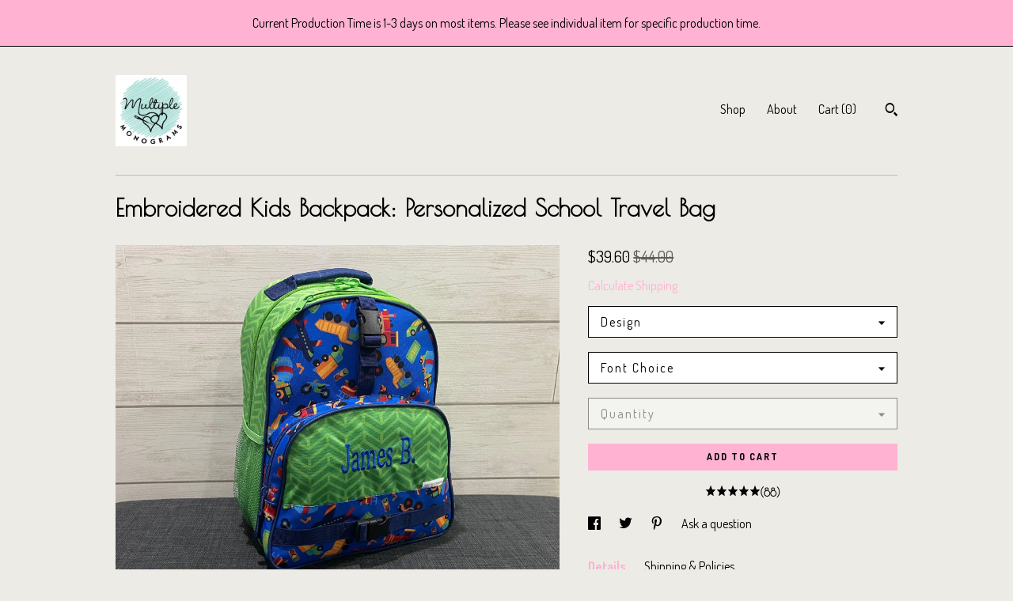

--- FILE ---
content_type: text/html; charset=UTF-8
request_url: https://www.multiplemonograms.com/listing/454630092/childrens-all-over-print-backpack-with
body_size: 24928
content:
<!DOCTYPE html>
<html prefix="og: http://ogp.me/ns#" lang="en">
    <head>
        <meta name="viewport" content="width=device-width, initial-scale=1, user-scalable=yes"/><meta property="content-type" content="text/html; charset=UTF-8" />
    <meta property="X-UA-Compatible" content="IE=edge" /><link rel="icon" href="https://i.etsystatic.com/8893017/r/isla/22671d/49077328/isla_75x75.49077328_j4xl29w8.jpg" type="image/x-icon" /><meta name="description" content="Kids Stephen Joseph All Over Print backpack. Personalize it with your child’s initials or name for no additional cost. Fun and functional, kids will be “all over” the Stephen Joseph All Over Print Backpack. Perfectly sized for school age kids, these bags are large enough to carry your childre" />

<meta property="og:url" content="https://www.multiplemonograms.com//listing/454630092/childrens-all-over-print-backpack-with" />
<meta property="og:type" content="product" />
<meta property="og:title" content="Embroidered Kids Backpack: Personalized School Travel Bag" />
<meta property="og:description" content="Kids Stephen Joseph All Over Print backpack. Personalize it with your child’s initials or name for no additional cost. Fun and functional, kids will be “all over” the Stephen Joseph All Over Print Backpack. Perfectly sized for school age kids, these bags are large enough to carry your childre" />
<meta property="og:image" content="https://i.etsystatic.com/8893017/r/il/a2cc95/7301240430/il_fullxfull.7301240430_2lec.jpg" />
<meta property="og:site_name" content="Multiple Monograms" />

<meta name="twitter:card" content="summary_large_image" />
<meta name="twitter:title" content="Embroidered Kids Backpack: Personalized School Travel Bag" />
<meta name="twitter:description" content="Kids Stephen Joseph All Over Print backpack. Personalize it with your child’s initials or name for no additional cost. Fun and functional, kids will be “all over” the Stephen Joseph All Over Print Backpack. Perfectly sized for school age kids, these bags are large enough to carry your childre" />
<meta name="twitter:image" content="https://i.etsystatic.com/8893017/r/il/a2cc95/7301240430/il_fullxfull.7301240430_2lec.jpg" />


    <meta name="p:domain_verify" content="8d774cc1bf8ef058b21a1c0d3ff41304"/><link rel="canonical" href="https://www.multiplemonograms.com/listing/454630092/childrens-all-over-print-backpack-with" /><script nonce="8sDrdDc1vJCMDexQ/8c4FVkQ">
    !function(e){var r=e.__etsy_logging={};r.errorQueue=[],e.onerror=function(e,o,t,n,s){r.errorQueue.push([e,o,t,n,s])},r.firedEvents=[];r.perf={e:[],t:!1,MARK_MEASURE_PREFIX:"_etsy_mark_measure_",prefixMarkMeasure:function(e){return"_etsy_mark_measure_"+e}},e.PerformanceObserver&&(r.perf.o=new PerformanceObserver((function(e){r.perf.e=r.perf.e.concat(e.getEntries())})),r.perf.o.observe({entryTypes:["element","navigation","longtask","paint","mark","measure","resource","layout-shift"]}));var o=[];r.eventpipe={q:o,logEvent:function(e){o.push(e)},logEventImmediately:function(e){o.push(e)}};var t=!(Object.assign&&Object.values&&Object.fromEntries&&e.Promise&&Promise.prototype.finally&&e.NodeList&&NodeList.prototype.forEach),n=!!e.CefSharp||!!e.__pw_resume,s=!e.PerformanceObserver||!PerformanceObserver.supportedEntryTypes||0===PerformanceObserver.supportedEntryTypes.length,a=!e.navigator||!e.navigator.sendBeacon,p=t||n,u=[];t&&u.push("fp"),s&&u.push("fo"),a&&u.push("fb"),n&&u.push("fg"),r.bots={isBot:p,botCheck:u}}(window);
</script>
        <title>Embroidered Kids Backpack: Personalized School Travel Bag</title>
    <link rel="stylesheet" href="https://www.etsy.com/ac/sasquatch/css/custom-shops/themes/swatch/main.2ee84c9600b38b.css" type="text/css" />
        <style id="font-style-override">
    @import url(https://fonts.googleapis.com/css?family=Poiret+One:400,700|Dosis:400,700);

    body, .btn, button {
        font-family: 'Dosis';
    }

    h1, .h1, h2, .h2, h3, .h3, h4,
    .h4, h5, .h5, h6, .h6 {
        font-family: 'Poiret One';
        font-weight: 700;
    }

    strong, .strong {
        font-weight: 700;
    }

    .primary-font {
        font-family: 'Poiret One';
    }

    .secondary-font {
        font-family: 'Dosis';
    }

</style>
        <style id="theme-style-overrides"> .compact-header .nav-toggle .patty, .compact-header .nav-toggle:before, .compact-header .nav-toggle:after {  background: #000000; } .compact-header .nav-wrapper, .compact-header nav {  background: #ECEBE6; } body, .header .site-search .search {  background: #ECEBE6; } .header .site-search .search::after {  border-bottom-color: #ECEBE6; } body, a, .cart-trigger, .search-trigger, .image-carousel.numbered-indicators .gallery-controls .bullet-item, .numbered-indicators button, .reviews .anchor-destination {  color: #000000; } .custom-select, .custom-select.focus, .numbered-indicators .slick-active button {  border-color: #000000; } strong, .logo-wrap a.strong, .nav-item-selected, .nav-selected a, .listing-tabs .tab-selected, .shop-sections .shop-section-links .selected, .image-carousel.numbered-indicators .gallery-controls .bullet-item.selected, .eu-dispute-content a {  color: #ffb2d1; } .listings-grouped-by-section .btn:before {  color: #000000; } .btn {  background: #ffb2d1;  border-color: #ffb2d1;  color: #000000; } .btn:hover {  background: #ffb2d1; } .about-page h1, .section-browse .divider, .listing-page .listing-title, .listings-grouped-by-section h2 {  border-color: #000000; } .listing-tabs .tab-triggers .tab-selected {  border-color: #ffb2d1; } .dot-indicators .slick-active button {  background: #ffb2d1;  border-color: #ffb2d1; } .dot-indicators button {  background: #000000; } .page-link.selected {  color: #ffb2d1; } .listing-description a, .tab-content a, .shipping-locale a, .cart .cart-shipping-total a:hover {  color: #ffb2d1; } .post-divider {  background: #ffb2d1; } .post-date > * {  background: #ECEBE6; } .post-tags .post-tag {  background: #ffb2d1;  color: #000000; } .pattern-blog.post-page .related-links a, .btn-link {  background: #ECEBE6;  color: #000000; } .tab-content .eu-dispute-trigger-link {  color: #ffb2d1; } .announcement {  background: #ffb2d1;  color: #000000; } .module-event-item {  border-color: #ffb2d1; }</style>
        
    </head>
    <body class="cart-slide-right with-announcement" data-nnc="3:1769121525:ZD3Kjyu-XMenhX-c5woMgSxRm4Ug:6027b0c50e32ad7b2b9770f9afdabd9a53ef64d94ddf60291efa1787064ded6b" itemscope itemtype="http://schema.org/LocalBusiness">
        
        <div class="announcement without-link" data-ui="announcement">
        <span class="announcement-message">
            Current Production Time is 1-3 days on most items. Please see individual item for specific production time.
        </span>
</div>

<div class="content-wrapper">

    <header>
    <div class="full-header header left-brand-right-nav
    
    
    title-and-icon
            
            has-icon
        
    ">
        <div class=" col-group">
            <div class="col-xs-6 primary-font">
                        <a class="branding" href="/">
                            <div class="region region-global" data-region="global">
    <div class="module pages-module module-shop-icon module-1018891836596 " data-module="shop-icon">
        <div class="module-inner" data-ui="module-inner">
            <img class="shop-icon" alt="" src="//i.etsystatic.com/8893017/r/isla/22671d/49077328/isla_75x75.49077328_j4xl29w8.jpg" srcset="//i.etsystatic.com/8893017/r/isla/22671d/49077328/isla_fullxfull.49077328_j4xl29w8.jpg 500w,//i.etsystatic.com/8893017/r/isla/22671d/49077328/isla_500x500.49077328_j4xl29w8.jpg 500w,//i.etsystatic.com/8893017/r/isla/22671d/49077328/isla_360x360.49077328_j4xl29w8.jpg 360w,//i.etsystatic.com/8893017/r/isla/22671d/49077328/isla_280x280.49077328_j4xl29w8.jpg 280w,//i.etsystatic.com/8893017/r/isla/22671d/49077328/isla_180x180.49077328_j4xl29w8.jpg 180w,//i.etsystatic.com/8893017/r/isla/22671d/49077328/isla_140x140.49077328_j4xl29w8.jpg 140w,//i.etsystatic.com/8893017/r/isla/22671d/49077328/isla_75x75.49077328_j4xl29w8.jpg 75w" />
        </div>
    </div>
</div>
                        </a>
            </div>

            <div class="col-xs-6">
                <ul class="nav">
                    
<li>
    <a href="/shop" >
        Shop
    </a>
</li>
                    
                    
<li>
    <a href="/about" >
        About
    </a>
</li>
                    
                    

                    
                    <li class="nav-cart">                
                        <a href="#" data-module="cart-trigger" class="cart-trigger">
                            Cart (<span data-ui="cart-count">0</span>)
                        </a>
                    </li>
                    
                        <li>
                                <div data-module="search-trigger" class="site-search">
        <button class="ss-etsy ss-search search-trigger" data-ui="search-trigger" aria-label="Search"></button>
        <form data-ui="search-bar" class="search" action="/search">
            <input name="q" type="text" placeholder="Search..." aria-label="Search">
            <input class="btn" type="submit" value="Go">
        </form>
    </div>
                        </li>
                </ul>
            </div>
        </div>
    </div>
    
    <div data-module="hamburger-nav" class="compact-header 
    
    title-and-icon
            
            has-icon
        
    ">
    <div class="nav-wrapper">
        <div class="col-group">
            <div class="col-xs-12">
                <button aria-label="toggle navigation" class="nav-toggle" data-ui="toggle">
                    <div class="patty"></div>
                </button>

                <div class="cart-trigger-wrapper">
                    <button data-module="cart-trigger" class="ss-etsy ss-cart cart-trigger" aria-label="Cart">
                        <span class="cart-count" data-ui="cart-count">0</span>
                    </button>
                </div>

                <div class="branding primary-font">
                    
                     <h2 class="h2 logo"> 
                        

    <a href="/" title="Home">
            <div class="logo-image-container">
                    <div class="region region-global" data-region="global">
    <div class="module pages-module module-shop-icon module-1018891836596 " data-module="shop-icon">
        <div class="module-inner" data-ui="module-inner">
            <img class="shop-icon" alt="" src="//i.etsystatic.com/8893017/r/isla/22671d/49077328/isla_75x75.49077328_j4xl29w8.jpg" srcset="//i.etsystatic.com/8893017/r/isla/22671d/49077328/isla_fullxfull.49077328_j4xl29w8.jpg 500w,//i.etsystatic.com/8893017/r/isla/22671d/49077328/isla_500x500.49077328_j4xl29w8.jpg 500w,//i.etsystatic.com/8893017/r/isla/22671d/49077328/isla_360x360.49077328_j4xl29w8.jpg 360w,//i.etsystatic.com/8893017/r/isla/22671d/49077328/isla_280x280.49077328_j4xl29w8.jpg 280w,//i.etsystatic.com/8893017/r/isla/22671d/49077328/isla_180x180.49077328_j4xl29w8.jpg 180w,//i.etsystatic.com/8893017/r/isla/22671d/49077328/isla_140x140.49077328_j4xl29w8.jpg 140w,//i.etsystatic.com/8893017/r/isla/22671d/49077328/isla_75x75.49077328_j4xl29w8.jpg 75w" />
        </div>
    </div>
</div>
            </div>
    </a>
                     </h2> 
                    
                </div>
            </div>
        </div>
        <nav>
            <ul>
                    <li>
                        <form data-ui="search-bar" class="search" action="/search">
                            <div class="input-prepend-item">
                                <span class="ss-icon ss-search"></span>
                            </div>
                            <input name="q" type="search" aria-label="Search" placeholder="Search...">
                        </form>
                    </li>

                
<li>
    <a href="/shop" >
        Shop
    </a>
</li>
                
                
<li>
    <a href="/about" >
        About
    </a>
</li>
                
                

                
                    
<li>
    <a href="/contact-us" >
        Contact Us
    </a>
</li>            </ul>
        </nav>
    </div>

    <div class="blocker" data-ui="toggle"></div>
</div>
</header>
    <div class="listing-page">
        <div class="listing-purchase-box" data-module="listing-purchase-box">
            <div class="col-group">
                <div class="col-xs-12">
                    <h1 class="listing-title">
    Embroidered Kids Backpack: Personalized School Travel Bag
</h1>                </div>

                <div class="col-xs-12 col-md-7">
                        <div data-ui="stacked-images" class="image-carousel stacked-images">
    <div data-ui="slides">
            <img src="https://i.etsystatic.com/8893017/r/il/a2cc95/7301240430/il_fullxfull.7301240430_2lec.jpg" data-ui="slide" class="listing-image zoom-image  clickable " alt="gallery photo"/>
            <img src="https://i.etsystatic.com/8893017/r/il/32e7e1/7349192143/il_fullxfull.7349192143_r2ms.jpg" data-ui="slide" class="listing-image zoom-image  clickable " alt="gallery photo"/>
            <img src="https://i.etsystatic.com/8893017/r/il/fb847b/7349192179/il_fullxfull.7349192179_ilix.jpg" data-ui="slide" class="listing-image zoom-image  clickable " alt="gallery photo"/>
            <img src="https://i.etsystatic.com/8893017/r/il/6ec490/7349192231/il_fullxfull.7349192231_redi.jpg" data-ui="slide" class="listing-image zoom-image  clickable " alt="gallery photo"/>
            <img src="https://i.etsystatic.com/8893017/r/il/cb5261/7301240652/il_fullxfull.7301240652_fhga.jpg" data-ui="slide" class="listing-image zoom-image  clickable " alt="gallery photo"/>
            <img src="https://i.etsystatic.com/8893017/r/il/c8d3d2/7301240704/il_fullxfull.7301240704_eu70.jpg" data-ui="slide" class="listing-image zoom-image  clickable " alt="gallery photo"/>
            <img src="https://i.etsystatic.com/8893017/r/il/a81e83/7349192405/il_fullxfull.7349192405_2tp0.jpg" data-ui="slide" class="listing-image zoom-image  clickable " alt="gallery photo"/>
            <img src="https://i.etsystatic.com/8893017/r/il/a5f844/7301240860/il_fullxfull.7301240860_r8eu.jpg" data-ui="slide" class="listing-image zoom-image  clickable " alt="gallery photo"/>
            <img src="https://i.etsystatic.com/8893017/r/il/9cd1e7/7301240948/il_fullxfull.7301240948_688b.jpg" data-ui="slide" class="listing-image zoom-image  clickable " alt="gallery photo"/>
            <img src="https://i.etsystatic.com/8893017/r/il/44bdfd/7301241006/il_fullxfull.7301241006_sgbv.jpg" data-ui="slide" class="listing-image zoom-image  clickable " alt="gallery photo"/>
            <img src="https://i.etsystatic.com/8893017/r/il/04758f/7349192659/il_fullxfull.7349192659_rhaf.jpg" data-ui="slide" class="listing-image zoom-image  clickable " alt="gallery photo"/>
            <img src="https://i.etsystatic.com/8893017/r/il/03449a/7301241116/il_fullxfull.7301241116_6bu4.jpg" data-ui="slide" class="listing-image zoom-image  clickable " alt="gallery photo"/>
            <img src="https://i.etsystatic.com/8893017/r/il/5d6c3e/7349192769/il_fullxfull.7349192769_888n.jpg" data-ui="slide" class="listing-image zoom-image  clickable " alt="gallery photo"/>
            <img src="https://i.etsystatic.com/8893017/r/il/114885/7301241224/il_fullxfull.7301241224_pmhu.jpg" data-ui="slide" class="listing-image zoom-image  clickable " alt="gallery photo"/>
            <img src="https://i.etsystatic.com/8893017/r/il/fcf5f6/7349192841/il_fullxfull.7349192841_i6o4.jpg" data-ui="slide" class="listing-image zoom-image  clickable " alt="gallery photo"/>
            <img src="https://i.etsystatic.com/8893017/r/il/85bce2/7349192911/il_fullxfull.7349192911_g19c.jpg" data-ui="slide" class="listing-image zoom-image  clickable " alt="gallery photo"/>
            <img src="https://i.etsystatic.com/8893017/r/il/61c51d/7349192957/il_fullxfull.7349192957_4i0y.jpg" data-ui="slide" class="listing-image zoom-image  clickable " alt="gallery photo"/>
            <img src="https://i.etsystatic.com/8893017/r/il/d8d6ec/7349192993/il_fullxfull.7349192993_mgp7.jpg" data-ui="slide" class="listing-image zoom-image  clickable " alt="gallery photo"/>
            <img src="https://i.etsystatic.com/8893017/r/il/a62c92/7301241474/il_fullxfull.7301241474_83pv.jpg" data-ui="slide" class="listing-image zoom-image  clickable " alt="gallery photo"/>
            <img src="https://i.etsystatic.com/8893017/r/il/feeea2/7301241522/il_fullxfull.7301241522_br8g.jpg" data-ui="slide" class="listing-image zoom-image  clickable " alt="gallery photo"/>
    </div>
</div>

                </div>

                <div class="col-xs-12 col-md-5">
                    <p class="listing-price">
    <span>
                <span data-ui="price" class="price-with-discount">
                    <span data-ui="discounted-price"><span class='currency-symbol'>$</span><span class='currency-value'>39.60</span></span>
                    <span data-ui="base-price" class="line-through">$44.00</span>
                </span>

    </span>
</p>

    <img height="1" width="1" id="fb-view-content" data-title="Embroidered Kids Backpack: Personalized School Travel Bag" style="display:none" src="https://www.facebook.com/tr?id=&amp;ev=ViewContent&amp;cd[currency]=USD&amp;cd[value]=44.00&amp;cd[content_name]=Embroidered Kids Backpack: Personalized School Travel Bag"/>
                                                                <div class="shipping-locale" data-module="shipping-trigger">
        <div class="shipping-locale-details hidden" data-ui="shipping-locale-details">
            <span>Shipping to </span>
            <a href="#" data-ui="shipping-country"></a>:
            <span data-ui="free-shipping" class="hidden">Free</span>
            <span data-ui="shipping-cost"></span>
        </div>

            <div class="shipping-locale-calculate">
                <a href="#" data-ui="calculate-shipping">Calculate Shipping</a>
            </div>
    </div>
                        <form data-ui="form">
    <div data-ui="variation-selects">
        <div class="custom-select" data-variation-select data-ui="custom-select" data-selected-prefix="Design: " data-error-text="Please select an option">
    <div class="custom-select-label"><br></div>
    <div class="caret"></div>

    <select name="listing_variation_id">
        <option value="" selected>
            Design
        </option>
        <option value="1917159811">
            Green Dino
        </option>
        <option value="1917159865">
            Sea World
        </option>
        <option value="1899429612" disabled>
            Leopard [Sold out]
        </option>
        <option value="1917159955">
            Sloth
        </option>
        <option value="1280383762" disabled>
            Camo [Sold out]
        </option>
        <option value="1899429688">
            Red Dino
        </option>
        <option value="887179390">
            Rainbow
        </option>
        <option value="4595675753">
            Lime Shark
        </option>
        <option value="4581269852">
            Mint Shark
        </option>
        <option value="1298994281">
            Unicorn
        </option>
        <option value="690719537">
            Princess
        </option>
        <option value="690719535">
            Butterfly
        </option>
        <option value="887179392">
            Transportation
        </option>
        <option value="5739221916">
            Red Transportation
        </option>
        <option value="2104509792">
            Flower
        </option>
        <option value="2128905353">
            Space
        </option>
        <option value="2685867847">
            Pink Dino
        </option>
        <option value="2662382820">
            Western
        </option>
        <option value="3621749414">
            Strawberry Fields
        </option>
        <option value="3621749440">
            Turquoise Floral
        </option>
        <option value="671377256" disabled>
            Construction [Sold out]
        </option>
        <option value="5728725665">
            Green Construction
        </option>
        <option value="5728725695">
            Garden
        </option>
    </select>
</div>
<div class="custom-select" data-variation-select data-ui="custom-select" data-selected-prefix="Font Choice: " data-error-text="Please select an option">
    <div class="custom-select-label"><br></div>
    <div class="caret"></div>

    <select name="listing_variation_id">
        <option value="" selected>
            Font Choice
        </option>
        <option value="2419134713">
            Adipose
        </option>
        <option value="2393916460">
            Adorable
        </option>
        <option value="2393916462">
            Amelia
        </option>
        <option value="2393916464">
            Another Brother
        </option>
        <option value="1280383636">
            Aubrey
        </option>
        <option value="2393916466">
            Belymon
        </option>
        <option value="1280383654">
            Bromello
        </option>
        <option value="2419134719">
            Blooms
        </option>
        <option value="1280383660">
            Bubblegum
        </option>
        <option value="1280383668">
            Cinnamon
        </option>
        <option value="1298994181">
            Cooper
        </option>
        <option value="1298994185">
            Cuddlebugs
        </option>
        <option value="1298994189">
            Curlz
        </option>
        <option value="1298994193">
            Cutie Patootie
        </option>
        <option value="2419134723">
            Daydreamer
        </option>
        <option value="2393916476">
            Fig &amp; Lemon
        </option>
        <option value="1298994209">
            Fish Fingers
        </option>
        <option value="2419134727">
            Floralista
        </option>
        <option value="1280383684">
            Fragile Wind
        </option>
        <option value="1280383698">
            Gardenia
        </option>
        <option value="1298994217">
            Hey Pretty Girl
        </option>
        <option value="1298994221">
            Hickory Jack
        </option>
        <option value="1298994223">
            Hug Me Tight
        </option>
        <option value="2419134731">
            Ice Cream Sundae
        </option>
        <option value="2393916484">
            I Love Glitter
        </option>
        <option value="2393916488">
            Ink Blossoms
        </option>
        <option value="2393916490">
            Into the Wild
        </option>
        <option value="1280383714">
            Jambo
        </option>
        <option value="1280383716">
            Janda
        </option>
        <option value="1298994235">
            Kristen
        </option>
        <option value="2393916492">
            Little Kimberly
        </option>
        <option value="2419134735">
            Lolly
        </option>
        <option value="1280383720">
            Luna
        </option>
        <option value="2393916494">
            Macaroni Cheese
        </option>
        <option value="2419134741">
            Magnificent
        </option>
        <option value="2393916496">
            Magnolia Sky
        </option>
        <option value="2393916498">
            Mellony
        </option>
        <option value="1280383724">
            Mission
        </option>
        <option value="2419134747">
            Miss Smarty Pants
        </option>
        <option value="2393916502">
            Olivier
        </option>
        <option value="1298994243">
            Pancake
        </option>
        <option value="2393916504">
            Peace &amp; Love
        </option>
        <option value="2393916508">
            Pinsetter
        </option>
        <option value="2393916510">
            Red Hands
        </option>
        <option value="2393916514">
            Redoura
        </option>
        <option value="2419134749">
            Shake it Off
        </option>
        <option value="2393916516">
            Silly Me
        </option>
        <option value="2419134751">
            Simplicity
        </option>
        <option value="2419134755">
            Slingshot
        </option>
        <option value="1298994253">
            Tinker Toy
        </option>
        <option value="2393916522">
            Touchdown
        </option>
        <option value="2419134759">
            Tough
        </option>
        <option value="2419134763">
            Wickedly
        </option>
        <option value="2393916528">
            Wishlist
        </option>
        <option value="2419134767">
            Worklife
        </option>
        <option value="2393916530">
            Monogram- first, LAST, middle
        </option>
        <option value="2419134773">
            Other- MUST leave note
        </option>
    </select>
</div>
<div class="custom-select disabled" data-variation-select data-ui="custom-select" data-selected-prefix="Quantity: " data-error-text="Please select a quantity">
    <div class="custom-select-label"><br></div>
    <div class="caret"></div>

    <select name="quantity" disabled>
        <option value="">
            Quantity
        </option>
        <option value="1">
            1
        </option>
        <option value="2">
            2
        </option>
        <option value="3">
            3
        </option>
        <option value="4">
            4
        </option>
        <option value="5">
            5
        </option>
        <option value="6">
            6
        </option>
        <option value="7">
            7
        </option>
        <option value="8">
            8
        </option>
        <option value="9">
            9
        </option>
        <option value="10">
            10
        </option>
        <option value="11">
            11
        </option>
        <option value="12">
            12
        </option>
        <option value="13">
            13
        </option>
    </select>
</div>


<input name="offeringId" type="hidden" value="" />
    </div>


    <div class="error-message hidden" data-ui="error-message" data-cart-error-msg="There was a cart error." data-multiple-errors-msg="Please select from the available options" data-generic-error="There was an error changing your options. Please try again in a few minutes." data-zero-inventory-error-msg="Sorry, this item has sold."></div>



    <div class="actions">
        <button type="submit" class="btn btn-primary"
                              data-ui="submit-button">
            <span data-ui="loading-indicator" class="spinner spinner-submit">
                <span>Loading</span>
            </span>

            <span>
                Add to cart
            </span>
        </button>
    </div>

    <input name="listingId" type="hidden" value="454630092" />
</form>

                        <div class="reviews anchor">
        <a href="#reviews-module" data-ui="reviews-anchor" class="anchor-flex">
            <div class="stars" itemprop="aggregateRating" itemscope itemtype="http://schema.org/AggregateRating">
    <span itemprop="ratingValue">
        <div data-rating="1" class="rating lit">
            <span class="ss-star"></span>
        </div>
        <div data-rating="2" class="rating lit">
            <span class="ss-star"></span>
        </div>
        <div data-rating="3" class="rating lit">
            <span class="ss-star"></span>
        </div>
        <div data-rating="4" class="rating lit">

            <span class="ss-star"></span>
        </div>
        <div data-rating="5" class="rating lit">
            <span class="ss-star"></span>
        </div>
    </span>
</div>
            <h3 class="heading">(88)</h3>
        </a>
    </div>

                        <div data-module="share" class="listing-share">
        <ul>
                <li>
                    <a href="#" aria-label="social media share for  facebook" data-url="//www.facebook.com/sharer.php?&u=https%3A%2F%2Fwww.multiplemonograms.com%2F%2Flisting%2F454630092%2Fchildrens-all-over-print-backpack-with&t=Embroidered+Kids+Backpack%3A+Personalized+School+Travel+Bag" data-ui="share-link" data-popup-height="400" data-popup-width="600">
                        <span class="ss-icon ss-facebook" ></span>
                    </a>
                </li>
                <li>
                    <a href="#" aria-label="social media share for  twitter" data-url="//twitter.com/intent/tweet?status=Embroidered+Kids+Backpack%3A+Personalized+School+Travel+Bag+https%3A%2F%2Fwww.multiplemonograms.com%2F%2Flisting%2F454630092%2Fchildrens-all-over-print-backpack-with" data-ui="share-link" data-popup-height="400" data-popup-width="600">
                        <span class="ss-icon ss-twitter" ></span>
                    </a>
                </li>
                <li>
                    <a href="#" aria-label="social media share for  pinterest" data-url="//www.pinterest.com/pin/create/button/?url=https%3A%2F%2Fwww.multiplemonograms.com%2F%2Flisting%2F454630092%2Fchildrens-all-over-print-backpack-with&media=https%3A%2F%2Fi.etsystatic.com%2F8893017%2Fr%2Fil%2Fa2cc95%2F7301240430%2Fil_fullxfull.7301240430_2lec.jpg&description=Embroidered+Kids+Backpack%3A+Personalized+School+Travel+Bag" data-ui="share-link" data-popup-height="600" data-popup-width="800">
                        <span class="ss-icon ss-pinterest" ></span>
                    </a>
                </li>
                <li>
                    <a href="#" data-module="convo-trigger" data-convo-trigger-location="purchase-box" class="" >
    Ask a question
</a>
                </li>
        </ul>
    </div>
                        <div data-module="tabs" class="listing-tabs">
        <ul class="tab-triggers">
            <li>
                <a href="#" data-ui="tab-trigger" class="tab-selected">
                    Details
                </a>
            </li>
            <li>
                <a href="#" data-ui="tab-trigger">
                    Shipping &amp; Policies
                </a>
            </li>
        </ul>

        <div class="tab-contents">
            <div data-ui="tab-content" class="tab-content">
                    <div data-module="listing-description">
        <p>
            Kids Stephen Joseph All Over Print backpack. Personalize it with your child’s initials or name for no additional cost. <br><br>Fun and functional, kids will be “all over” the Stephen Joseph All Over Print Backpack. Perfectly sized for school age kids, these bags are large enough to carry your children’s school books and required day-to-day school supplies and still leave room for a change of clothes for playtime after class. All Over Print Backpacks are durable enough that they also make for a great summer camp or sports bag. This backpack has many of the same features found on adult size bags– three storage compartments, padded and adjustable shoulder straps for comfort, double sided mesh water bottle pockets, two outside hook-on straps, and an inside elastic pocket with name tag. Be sure to gear up with the matching Stephen Joseph All Over Print Lunchboxes.<br><br>Durable Polyester construction<br>Cushioned adjustable straps      <br>Two mesh side pockets - perfect for drink and water bottles      <br>3 storage compartments             <br>Measures approx.: 12&quot; x 6.5&quot; x 16&quot; (30.48cm x 16.51cm x 40.64cm)<br><br>*WHERE ARE THE OPTIONS? Please swipe through the listing pictures to see the Personalization Guide and Options for Embroidery.<br><br>*WHERE DO I PUT MY PERSONALIZATION DETAILS? Please leave name/initials and thread color in the Optional Note text box during the checkout process. This will appear on the final Review Order screen after the payment screen. If no thread color is specified, I will stitch with a coordinating color.
        </p>
    </div>
            </div>

            <div data-ui="tab-content" class="tab-content tab-content-hidden">
                    <div class="structured-policy-page">
    <div class="structured-policies">
                <div class="structured-policy-section">
            <h3>Shipping from United States</h3>

<h4>Processing time</h4>
    <p>5-7 business days</p>

    <h4>Estimated shipping times</h4>

    <ul class="estimate-list">
                <li>
                    North America : 1 - 5 business days
                </li>
    </ul>
    <p>I'll do my best to meet these shipping estimates, but can't guarantee them. Actual delivery time will depend on the shipping method you choose.</p>

    <h4>Customs and import taxes</h4>
    <p>Buyers are responsible for any customs and import taxes that may apply. I'm not responsible for delays due to customs.</p>
</div>
        <div class="structured-policy-section">
    <h3>Payment Options</h3>
    <div class="b pb-xs-2 secure-options no-subheader">
        <span class="ss-etsy secure-lock ss-lock pr-xs-1"></span>Secure options
    </div>
    <ul class="payment-types">
        <li class="dc-icon-list">
            <span class="dc-payment-icon pi-visa"></span>
        </li>
        <li class="dc-icon-list">
            <span class="dc-payment-icon pi-mastercard"></span>
        </li>
        <li class="dc-icon-list">
            <span class="dc-payment-icon pi-amex"></span>
        </li>
        <li class="dc-icon-list">
            <span class="dc-payment-icon pi-discover"></span>
        </li>
        <li class="dc-icon-list">
            <span class="dc-payment-icon pi-paypal"></span>
        </li>
        <li class="dc-icon-list">
            <span class="dc-payment-icon pi-apple-pay"></span>
        </li>
        <li class="dc-icon-list">
            <span class="dc-payment-icon pi-sofort"></span>
        </li>
        <li class="dc-icon-list">
            <span class="dc-payment-icon pi-ideal"></span>
        </li>
        <li class="dc-icon-list text-gray-lighter text-smaller">
            <span class="dc-payment-icon pi-giftcard mr-xs-1"></span> <span class="text-smaller">Accepts Etsy gift cards </span>
        </li>
</ul>
</div>        <div class="structured-policy-section">
    <h3>Returns & Exchanges</h3>





    <h4>I don't accept returns, exchanges, or cancellations</h4>
    <p>But please contact me if you have any problems with your order.</p>



</div>
        <div class="structured-policy-section">
    <h3>Privacy policy</h3>
    <p class="no-subheader">I only use the personal information you provide during checkout to complete and ship your order. I will never provide your information to any third party, or use for an reason outside Etsy.</p>
    <ul class="bullet-points">
    </ul>
</div>
            <div class="structured-policy-section structured-faqs">
        <h3>Frequently Asked Questions</h3>
                    <h4>What is your turnaround time?</h4>
                    <p>My turnaround time depends on the item. Please see individual listings for processing time. If you need something by a certain date, feel free to message me and I will let you know if I can make it work!</p>
                    <h4>What is the letter order for the monogram option?</h4>
                    <p>All monograms go in the following order- first, LAST, middle. For example John Patrick McLochlin would be JMP, with the last name being the middle letter in the monogram. If unsure leave the full name in the personalization box.</p>
                    <h4>Gift wrapping and packaging</h4>
                    <p>I do not offer gift wrapping, but all items will be packaged beautifully in tissue paper. You can mark your order as a gift and leave a message for me to add to the package if you are shipping directly to the recipient. Please be sure to make sure the "shipping to" address is correct before placing your order.</p>
                    <h4>Do you offer returns/refunds?</h4>
                    <p>Due to the personalized nature of my products, I do not offer returns unless a mistake is made on my part. Please double check your personalization details for accuracy.</p>
                    <h4>How much is shipping?</h4>
                    <p>Domestic Shipping is always FREE from Multiple Monograms! If you are outside of the US, your shipping costs will be automatically calculated during the checkout process based of the item(s) weight and size.</p>
                    <h4>How long will my item take to get to me?</h4>
                    <p>Processing time + shipping time.<br />
<br />
Processing time- 1- 14 business days depending on the listing (please see each individual listing for estimated processing time). Most items ship within 3 days! The baby gift baskets tend to take a little longer but usually will be ready to ship in 7-10 days.<br />
<br />
Shipping- Within the US, First Class Mail will take 1-5 days and Priority Mail will take 1-3 days. The shipping class is chosen based on weight, but can be upgraded during checkout.</p>
                    <h4>Can I cancel my order?</h4>
                    <p>Multiple Monograms works to stitch and ship your purchases as quickly as possible. For this reason, we cannot guarantee that we will be able to cancel your order after it has been placed. If you need to cancel your order please send a message and we will do our best to accommodate your request.</p>
                    <h4>Where do I enter my personalization details?</h4>
                    <p>On Etsy- Enter the personalization details in the text box underneath the dropdown menus.<br />
On MultipleMonograms.com- Enter the personalization details in the Optional Note box during the checkout process. This will be in the Final Review Order screen after entering in your payment details.</p>
                    <h4>Care instructions</h4>
                    <p>Care instructions for Nap Mats-<br />
<br />
Machine wash. *Prior to washing please make sure to remove pillow and secure velcro so it does not snag on the stitching.<br />
<br />
Hand to dry.</p>
    </div>
    </div>
</div>
            </div>
        </div>
    </div>
                    <div data-module="reviews" class="reviews"
     data-offset="0" data-limit="5" data-shop-id="8893017" data-listing-id="454630092">
    <div class="review-header">
        <a class="anchor-destination" name="reviews-module">
            <h3 class="heading">Reviews (88)</h3>
        </a>
        <div class="review-average">
            <h3 class="heading">Average:</h3>
            <div class="stars" itemprop="aggregateRating" itemscope itemtype="http://schema.org/AggregateRating">
    <span itemprop="ratingValue">
        <div data-rating="1" class="rating lit">
            <span class="ss-star"></span>
        </div>
        <div data-rating="2" class="rating lit">
            <span class="ss-star"></span>
        </div>
        <div data-rating="3" class="rating lit">
            <span class="ss-star"></span>
        </div>
        <div data-rating="4" class="rating lit">

            <span class="ss-star"></span>
        </div>
        <div data-rating="5" class="rating lit">
            <span class="ss-star"></span>
        </div>
    </span>
</div>
        </div>
    </div>
    <div data-ui="review-list">
        <div  itemprop="review" itemscope itemtype="http://schema.org/Review" class="review" data-ui="review">
    <div class="col-group col-flush">
        <div class="col-xs-5 align-left">
            <div class="stars">
                <span itemprop="ratingValue">
                    <div data-rating="1" class="rating lit">
                        <span class="ss-star" title="Disappointed"></span>
                    </div>
                    <div data-rating="2" class="rating lit">
                        <span class="ss-star" title="Not a fan"></span>
                    </div>
                    <div data-rating="3" class="rating lit">
                        <span class="ss-star" title="It's okay"></span>
                    </div>
                    <div data-rating="4" class="rating lit">

                        <span class="ss-star" title="Like it"></span>
                    </div>
                    <div data-rating="5" class="rating lit">
                        <span class="ss-star" title="Love it"></span>
                    </div>
                </span>
            </div>
        </div>
        <div class="col-xs-7 align-right">
            <div itemprop="datePublished" content="">
                <p class="date"> Nov 6, 2025 </p>
            </div>
        </div>
    </div>
    <div class="appreciation-photo">
        <p itemprop="reviewBody" class="review-text">Arrived so quickly and great quality.</p>
    </div>
    <div class="byline">
        <img src="https://i.etsystatic.com/iusa/5ae945/69956998/iusa_75x75.69956998_r57d.jpg?version=0" width="25" height="25" class="avatar-img" />
        <p itemprop="author" class="reviewer-name">Kara Fitzpatrick</p>
    </div>
    <br/>
</div>
<div  itemprop="review" itemscope itemtype="http://schema.org/Review" class="review" data-ui="review">
    <div class="col-group col-flush">
        <div class="col-xs-5 align-left">
            <div class="stars">
                <span itemprop="ratingValue">
                    <div data-rating="1" class="rating lit">
                        <span class="ss-star" title="Disappointed"></span>
                    </div>
                    <div data-rating="2" class="rating lit">
                        <span class="ss-star" title="Not a fan"></span>
                    </div>
                    <div data-rating="3" class="rating lit">
                        <span class="ss-star" title="It's okay"></span>
                    </div>
                    <div data-rating="4" class="rating lit">

                        <span class="ss-star" title="Like it"></span>
                    </div>
                    <div data-rating="5" class="rating lit">
                        <span class="ss-star" title="Love it"></span>
                    </div>
                </span>
            </div>
        </div>
        <div class="col-xs-7 align-right">
            <div itemprop="datePublished" content="">
                <p class="date"> Aug 31, 2025 </p>
            </div>
        </div>
    </div>
    <div class="appreciation-photo">
        <a href="https://i.etsystatic.com/iap/010b93/7159542642/iap_fullxfull.7159542642_reu21p51.jpg?version=0" target="_blank">
            <img src="https://i.etsystatic.com/iap/010b93/7159542642/iap_75x75.7159542642_reu21p51.jpg?version=0" data-ui="review-image" class="review-image" width="50" height="50" />
        </a>
        <p itemprop="reviewBody" class="review-text">My grown kids love using the backpacks!</p>
    </div>
    <div class="byline">
        <img src="https://i.etsystatic.com/iusa/86983e/101258268/iusa_75x75.101258268_389z.jpg?version=0" width="25" height="25" class="avatar-img" />
        <p itemprop="author" class="reviewer-name">Katie Murphy</p>
    </div>
    <br/>
</div>
<div  itemprop="review" itemscope itemtype="http://schema.org/Review" class="review" data-ui="review">
    <div class="col-group col-flush">
        <div class="col-xs-5 align-left">
            <div class="stars">
                <span itemprop="ratingValue">
                    <div data-rating="1" class="rating lit">
                        <span class="ss-star" title="Disappointed"></span>
                    </div>
                    <div data-rating="2" class="rating lit">
                        <span class="ss-star" title="Not a fan"></span>
                    </div>
                    <div data-rating="3" class="rating lit">
                        <span class="ss-star" title="It's okay"></span>
                    </div>
                    <div data-rating="4" class="rating lit">

                        <span class="ss-star" title="Like it"></span>
                    </div>
                    <div data-rating="5" class="rating lit">
                        <span class="ss-star" title="Love it"></span>
                    </div>
                </span>
            </div>
        </div>
        <div class="col-xs-7 align-right">
            <div itemprop="datePublished" content="">
                <p class="date"> Jul 17, 2025 </p>
            </div>
        </div>
    </div>
    <div class="appreciation-photo">
        <p itemprop="reviewBody" class="review-text">This is my second backpack from this company.  My little boy is going into kindergarten and wanted something different.  When the backpack arrived the other day, he just had the biggest smile.  I can't wait for him to use it.</p>
    </div>
    <div class="byline">
        <img src="https://i.etsystatic.com/site-assets/images/avatars/default_avatar.png?width=75" width="25" height="25" class="avatar-img" />
        <p itemprop="author" class="reviewer-name">Samantha</p>
    </div>
    <br/>
</div>
<div  itemprop="review" itemscope itemtype="http://schema.org/Review" class="review" data-ui="review">
    <div class="col-group col-flush">
        <div class="col-xs-5 align-left">
            <div class="stars">
                <span itemprop="ratingValue">
                    <div data-rating="1" class="rating lit">
                        <span class="ss-star" title="Disappointed"></span>
                    </div>
                    <div data-rating="2" class="rating lit">
                        <span class="ss-star" title="Not a fan"></span>
                    </div>
                    <div data-rating="3" class="rating lit">
                        <span class="ss-star" title="It's okay"></span>
                    </div>
                    <div data-rating="4" class="rating lit">

                        <span class="ss-star" title="Like it"></span>
                    </div>
                    <div data-rating="5" class="rating lit">
                        <span class="ss-star" title="Love it"></span>
                    </div>
                </span>
            </div>
        </div>
        <div class="col-xs-7 align-right">
            <div itemprop="datePublished" content="">
                <p class="date"> Jul 8, 2025 </p>
            </div>
        </div>
    </div>
    <div class="appreciation-photo">
        <p itemprop="reviewBody" class="review-text">Look like in pictures and as described</p>
    </div>
    <div class="byline">
        <img src="https://i.etsystatic.com/site-assets/images/avatars/default_avatar.png?width=75" width="25" height="25" class="avatar-img" />
        <p itemprop="author" class="reviewer-name">Cayla Williams</p>
    </div>
    <br/>
</div>
<div  itemprop="review" itemscope itemtype="http://schema.org/Review" class="review" data-ui="review">
    <div class="col-group col-flush">
        <div class="col-xs-5 align-left">
            <div class="stars">
                <span itemprop="ratingValue">
                    <div data-rating="1" class="rating lit">
                        <span class="ss-star" title="Disappointed"></span>
                    </div>
                    <div data-rating="2" class="rating lit">
                        <span class="ss-star" title="Not a fan"></span>
                    </div>
                    <div data-rating="3" class="rating lit">
                        <span class="ss-star" title="It's okay"></span>
                    </div>
                    <div data-rating="4" class="rating lit">

                        <span class="ss-star" title="Like it"></span>
                    </div>
                    <div data-rating="5" class="rating lit">
                        <span class="ss-star" title="Love it"></span>
                    </div>
                </span>
            </div>
        </div>
        <div class="col-xs-7 align-right">
            <div itemprop="datePublished" content="">
                <p class="date"> Apr 5, 2025 </p>
            </div>
        </div>
    </div>
    <div class="appreciation-photo">
        <p itemprop="reviewBody" class="review-text">Great item and good quality!</p>
    </div>
    <div class="byline">
        <img src="https://i.etsystatic.com/site-assets/images/avatars/default_avatar.png?width=75" width="25" height="25" class="avatar-img" />
        <p itemprop="author" class="reviewer-name">Batel</p>
    </div>
    <br/>
</div>
    </div>
        <a href="#reviews-module"><button aria-label="Prev" data-ui="prev-arrow" class="ss-icon ss-navigateleft prev-arrow btn-link disabled"></button></a>
        <a href="#reviews-module"><button aria-label="Next" data-ui="next-arrow" class="ss-icon ss-navigateright next-arrow btn-link"></button></a>
</div>
                </div>
            </div>
        </div>
    </div>
</div>

<footer data-module="footer">
        <div class="email-subscribe-wrapper">
    <form class="email-subscribe-input-group subscribe-form-group col-centered" data-module="mailchimp-subscribe-form">
        <div class="input-group-body">
            <input type="text" name="email" class="subscribe-input-body" placeholder="Sign up for email updates" />
        </div>
        <div class="input-group-btn">
            <input type="submit" value="Subscribe" class="subscribe-btn btn secondary-font" />
            <input type="hidden" name="shop_id" value="8893017" />
            <input type="hidden" name="list_id" value="781e315ac6" />
        </div>
        <div class="subscribe-notifications">
            <div class="error-label hidden">Please enter a valid email address</div>
            <div name="email-subscription-success" class="header success-text">Thanks for signing up!</div>
            <div name="email-subscription-fail" class="header failure-text">Hmm. We can't subscribe you right now. Please try again later.</div>
        </div>
    </form>
</div>

    <div class="content-wrapper">
        <div class="footer-border"></div>
        <div class="col-group">
            <div class="col-xs-12 col-md-4">
                <div class="footer-section">
                    <h3 class="heading">
                        Navigate
                    </h3>
                    <nav>
                        <ul>
                            
<li>
    <a href="/shop" >
        Shop
    </a>
</li>
                            
                            
<li>
    <a href="/about" >
        About
    </a>
</li>
                            
                            
                            
<li>
    <a href="/policy" >
        Shipping and Policies
    </a>
</li>
                            
<li>
    <a href="/contact-us" >
        Contact Us
    </a>
</li>

                        </ul>
                    </nav>
                </div>
            </div>

            <div class="col-xs-12 col-md-4">
                <div class="footer-section">
                        <h3 class="heading">
                            Elsewhere
                        </h3>

                        <nav>
                            <ul>
                                    <li>
                                        <a href="http://www.facebook.com/multiplemonograms" target="_blank">
                                            Facebook
                                        </a>
                                    </li>
                                    <li>
                                        <a href="http://www.instagram.com/MultipleMonograms" target="_blank">
                                            Instagram
                                        </a>
                                    </li>
                                    <li>
                                        <a href="http://www.pinterest.com/abbymariemalone/" target="_blank">
                                            Pinterest
                                        </a>
                                    </li>
                                    <li>
                                        <a href="https://www.brother-usa.com/business-lives-here/home/abby" target="_blank">
                                            Shop Blog
                                        </a>
                                    </li>
                                    <li>
                                        <a href="http://twitter.com/MultipleMonos" target="_blank">
                                            Twitter
                                        </a>
                                    </li>
                            </ul>
                        </nav>
                </div>
            </div>

            <div class="col-xs-12 col-md-4">
                <div class="footer-section footer-fine-print">
                    <h3 class="heading">
                        Fine Print
                    </h3>
                    <ul>
                        <li>
                            All rights reserved
                        </li>
                        <li class="break-long">
                            &copy; 2026 Multiple Monograms
                        </li>
                        <li class="footer-powered">
                            <a href="https://www.etsy.com/pattern?ref=multiplemonograms-pwrdby" target="_blank" data-no-preview-hijack>
    Powered by Etsy
</a>
                        </li>
                    </ul>
                </div>
            </div>
        </div>
    </div>
</footer>

    <div data-module="cart" class="cart" role="dialog">
        <div class="store-cart-container" data-ui="cart-box" tabindex="0">
            <div class="store-cart-box">
                <div class="cart-header">
                        <span class="item-count">0 items in your cart</span>
                    <button class="close-cart" data-ui="close-cart" aria-label="Close">Close</button>
                    <button class="close-cart-x-button" data-ui="close-cart" aria-label="Close"> <span class="close-cart-x-icon"></span> </button>
                </div>

                <div class="cart-content clearfix" data-ui="cart-content">
                        <div class="cart-empty">
                            <h3>Keep shopping! :)</h3>
                        </div>
                </div>

            </div>
        </div>
    </div>
 <div class="impressum-form-container">
    <div class="impressum impressum-form" data-ui="impressum">
        <div class="inner-container">
            <div class="impressum-header">
                <h3>Legal imprint</h3>
                <div class="impressum-content" data-ui="impressum-content"></div>
            </div>
             <div class="impressum-close-btn form-button-container">
                <button class="btn" data-ui="impressum-close-btn">
                    <span class="btn-text">Close</span>
                </button>
            </div>
        </div>
    </div>
</div>
    <div data-ui="zoom" data-module="zoom" class="zoom-listing-carousel dot-indicators">
        <div data-ui="zoom-flag" class="zoom-flag"></div>
        <div class="zoom-share">
            <div data-module="share">
                <span class="share-text"> Share </span>
                    <a class="ss-icon" aria-label="social media share for  facebook" data-url="//www.facebook.com/sharer.php?&u=https%3A%2F%2Fwww.multiplemonograms.com%2F%2Flisting%2F454630092%2Fchildrens-all-over-print-backpack-with&t=Embroidered+Kids+Backpack%3A+Personalized+School+Travel+Bag" target="_blank" data-ui="share-link" data-popup-height="400" data-popup-width="600">
                        <span class="ss-icon ss-facebook"></span>
                    </a>
                    <a class="ss-icon" aria-label="social media share for  twitter" data-url="//twitter.com/intent/tweet?status=Embroidered+Kids+Backpack%3A+Personalized+School+Travel+Bag+https%3A%2F%2Fwww.multiplemonograms.com%2F%2Flisting%2F454630092%2Fchildrens-all-over-print-backpack-with" target="_blank" data-ui="share-link" data-popup-height="400" data-popup-width="600">
                        <span class="ss-icon ss-twitter"></span>
                    </a>
                    <a class="ss-icon" aria-label="social media share for  pinterest" data-url="//www.pinterest.com/pin/create/button/?url=https%3A%2F%2Fwww.multiplemonograms.com%2F%2Flisting%2F454630092%2Fchildrens-all-over-print-backpack-with&media=https%3A%2F%2Fi.etsystatic.com%2F8893017%2Fr%2Fil%2Fa2cc95%2F7301240430%2Fil_fullxfull.7301240430_2lec.jpg&description=Embroidered+Kids+Backpack%3A+Personalized+School+Travel+Bag" target="_blank" data-ui="share-link" data-popup-height="600" data-popup-width="800">
                        <span class="ss-icon ss-pinterest"></span>
                    </a>
            </div>
        </div>
        <div data-ui="slides" class="listing-carousel-slides"></div>

        <div data-ui="prev-arrow" class="prev-arrow-radius click-radius">
            <button href="#" aria-label="show previous listing image" class="ss-icon ss-navigateleft prev arrow zoom-icon"></button>
        </div>
        <div data-ui="next-arrow" class="next-arrow-radius click-radius">
            <button href="#" aria-label="show next listing image" class="ss-icon ss-navigateright next arrow zoom-icon"></button>
        </div>
        <span data-ui="carousel-dots" class="dots"></span>
    </div>

<div class="shipping-form-container hidden" data-ui="shipping-modal">
    <div class="shipping-form-overlay" data-ui="shipping-form-overlay"></div>
    <div class="shipping-form">
        <div class="shipping-form-header">
            <span class="shipping-form-title">Get Shipping Cost</span>
            <button class="shipping-form-close" data-ui="close-shipping-form">Close</button>
        </div>
        <form data-ui="shipping-calculator-form">
    <div class="shipping-form-content">
        <div class="error hidden" data-ui="shipping-problem" >
            <p>There was a problem calculating your shipping. Please try again.</p>
        </div>
        <div class="custom-select shipping-calculator-custom-select" data-ui="custom-select">
            <div class="custom-select-label">Choose Country</div>
            <div class="caret"></div>
            <select aria-label=Choose Country name="country_id" data-ui="shipping-country">
                <option disabled selected>Choose Country</option>
                <option disabled>----------</option>
                    <option value="AU">Australia</option>
                    <option value="CA">Canada</option>
                    <option value="FR">France</option>
                    <option value="DE">Germany</option>
                    <option value="GR">Greece</option>
                    <option value="IN">India</option>
                    <option value="IE">Ireland</option>
                    <option value="IT">Italy</option>
                    <option value="JP">Japan</option>
                    <option value="NZ">New Zealand</option>
                    <option value="PL">Poland</option>
                    <option value="PT">Portugal</option>
                    <option value="ES">Spain</option>
                    <option value="NL">The Netherlands</option>
                    <option value="GB">United Kingdom</option>
                    <option value="US"selected>United States</option>
                    <option  disabled>----------</option>
                    <option value="AF">Afghanistan</option>
                    <option value="AL">Albania</option>
                    <option value="DZ">Algeria</option>
                    <option value="AS">American Samoa</option>
                    <option value="AD">Andorra</option>
                    <option value="AI">Anguilla</option>
                    <option value="AG">Antigua and Barbuda</option>
                    <option value="AR">Argentina</option>
                    <option value="AM">Armenia</option>
                    <option value="AW">Aruba</option>
                    <option value="AU">Australia</option>
                    <option value="AT">Austria</option>
                    <option value="AZ">Azerbaijan</option>
                    <option value="BS">Bahamas</option>
                    <option value="BH">Bahrain</option>
                    <option value="BD">Bangladesh</option>
                    <option value="BB">Barbados</option>
                    <option value="BE">Belgium</option>
                    <option value="BZ">Belize</option>
                    <option value="BJ">Benin</option>
                    <option value="BM">Bermuda</option>
                    <option value="BT">Bhutan</option>
                    <option value="BO">Bolivia</option>
                    <option value="BA">Bosnia and Herzegovina</option>
                    <option value="BW">Botswana</option>
                    <option value="BR">Brazil</option>
                    <option value="VG">British Virgin Islands</option>
                    <option value="BG">Bulgaria</option>
                    <option value="BF">Burkina Faso</option>
                    <option value="BI">Burundi</option>
                    <option value="KH">Cambodia</option>
                    <option value="CM">Cameroon</option>
                    <option value="CA">Canada</option>
                    <option value="CV">Cape Verde</option>
                    <option value="KY">Cayman Islands</option>
                    <option value="CL">Chile</option>
                    <option value="CN">China</option>
                    <option value="CX">Christmas Island</option>
                    <option value="CC">Cocos (Keeling) Islands</option>
                    <option value="CO">Colombia</option>
                    <option value="KM">Comoros</option>
                    <option value="CK">Cook Islands</option>
                    <option value="CR">Costa Rica</option>
                    <option value="HR">Croatia</option>
                    <option value="CW">Curaçao</option>
                    <option value="CY">Cyprus</option>
                    <option value="CZ">Czech Republic</option>
                    <option value="DK">Denmark</option>
                    <option value="DJ">Djibouti</option>
                    <option value="DM">Dominica</option>
                    <option value="DO">Dominican Republic</option>
                    <option value="EC">Ecuador</option>
                    <option value="EG">Egypt</option>
                    <option value="SV">El Salvador</option>
                    <option value="GQ">Equatorial Guinea</option>
                    <option value="ER">Eritrea</option>
                    <option value="EE">Estonia</option>
                    <option value="ET">Ethiopia</option>
                    <option value="FK">Falkland Islands (Malvinas)</option>
                    <option value="FO">Faroe Islands</option>
                    <option value="FJ">Fiji</option>
                    <option value="FI">Finland</option>
                    <option value="FR">France</option>
                    <option value="PF">French Polynesia</option>
                    <option value="GA">Gabon</option>
                    <option value="GM">Gambia</option>
                    <option value="GE">Georgia</option>
                    <option value="DE">Germany</option>
                    <option value="GH">Ghana</option>
                    <option value="GI">Gibraltar</option>
                    <option value="GR">Greece</option>
                    <option value="GL">Greenland</option>
                    <option value="GD">Grenada</option>
                    <option value="GU">Guam</option>
                    <option value="GT">Guatemala</option>
                    <option value="GN">Guinea</option>
                    <option value="GW">Guinea-Bissau</option>
                    <option value="GY">Guyana</option>
                    <option value="HT">Haiti</option>
                    <option value="VA">Holy See (Vatican City State)</option>
                    <option value="HN">Honduras</option>
                    <option value="HK">Hong Kong</option>
                    <option value="HU">Hungary</option>
                    <option value="IS">Iceland</option>
                    <option value="IN">India</option>
                    <option value="ID">Indonesia</option>
                    <option value="IQ">Iraq</option>
                    <option value="IE">Ireland</option>
                    <option value="IM">Isle of Man</option>
                    <option value="IL">Israel</option>
                    <option value="IT">Italy</option>
                    <option value="IC">Ivory Coast</option>
                    <option value="JM">Jamaica</option>
                    <option value="JP">Japan</option>
                    <option value="JO">Jordan</option>
                    <option value="KZ">Kazakhstan</option>
                    <option value="KE">Kenya</option>
                    <option value="KI">Kiribati</option>
                    <option value="KV">Kosovo</option>
                    <option value="KW">Kuwait</option>
                    <option value="KG">Kyrgyzstan</option>
                    <option value="LV">Latvia</option>
                    <option value="LB">Lebanon</option>
                    <option value="LS">Lesotho</option>
                    <option value="LY">Libya</option>
                    <option value="LI">Liechtenstein</option>
                    <option value="LT">Lithuania</option>
                    <option value="LU">Luxembourg</option>
                    <option value="MO">Macao</option>
                    <option value="MK">Macedonia</option>
                    <option value="MG">Madagascar</option>
                    <option value="MW">Malawi</option>
                    <option value="MY">Malaysia</option>
                    <option value="MV">Maldives</option>
                    <option value="ML">Mali</option>
                    <option value="MT">Malta</option>
                    <option value="MH">Marshall Islands</option>
                    <option value="MR">Mauritania</option>
                    <option value="YT">Mayotte</option>
                    <option value="MX">Mexico</option>
                    <option value="FM">Micronesia, Federated States of</option>
                    <option value="MD">Moldova</option>
                    <option value="MC">Monaco</option>
                    <option value="MN">Mongolia</option>
                    <option value="ME">Montenegro</option>
                    <option value="MS">Montserrat</option>
                    <option value="MA">Morocco</option>
                    <option value="MZ">Mozambique</option>
                    <option value="MM">Myanmar (Burma)</option>
                    <option value="NA">Namibia</option>
                    <option value="NR">Nauru</option>
                    <option value="NP">Nepal</option>
                    <option value="AN">Netherlands Antilles</option>
                    <option value="NC">New Caledonia</option>
                    <option value="NZ">New Zealand</option>
                    <option value="NI">Nicaragua</option>
                    <option value="NE">Niger</option>
                    <option value="NG">Nigeria</option>
                    <option value="NU">Niue</option>
                    <option value="NF">Norfolk Island</option>
                    <option value="MP">Northern Mariana Islands</option>
                    <option value="NO">Norway</option>
                    <option value="OM">Oman</option>
                    <option value="PK">Pakistan</option>
                    <option value="PW">Palau</option>
                    <option value="PA">Panama</option>
                    <option value="PG">Papua New Guinea</option>
                    <option value="PY">Paraguay</option>
                    <option value="PE">Peru</option>
                    <option value="PH">Philippines</option>
                    <option value="PL">Poland</option>
                    <option value="PT">Portugal</option>
                    <option value="PR">Puerto Rico</option>
                    <option value="QA">Qatar</option>
                    <option value="RO">Romania</option>
                    <option value="RW">Rwanda</option>
                    <option value="SH">Saint Helena</option>
                    <option value="KN">Saint Kitts and Nevis</option>
                    <option value="LC">Saint Lucia</option>
                    <option value="MF">Saint Martin (French part)</option>
                    <option value="PM">Saint Pierre and Miquelon</option>
                    <option value="VC">Saint Vincent and the Grenadines</option>
                    <option value="WS">Samoa</option>
                    <option value="SM">San Marino</option>
                    <option value="ST">Sao Tome and Principe</option>
                    <option value="SN">Senegal</option>
                    <option value="RS">Serbia</option>
                    <option value="SG">Singapore</option>
                    <option value="SX">Sint Maarten (Dutch part)</option>
                    <option value="SK">Slovakia</option>
                    <option value="SI">Slovenia</option>
                    <option value="SB">Solomon Islands</option>
                    <option value="SO">Somalia</option>
                    <option value="ZA">South Africa</option>
                    <option value="KR">South Korea</option>
                    <option value="ES">Spain</option>
                    <option value="LK">Sri Lanka</option>
                    <option value="SR">Suriname</option>
                    <option value="SZ">Swaziland</option>
                    <option value="SE">Sweden</option>
                    <option value="CH">Switzerland</option>
                    <option value="TW">Taiwan</option>
                    <option value="TZ">Tanzania</option>
                    <option value="TH">Thailand</option>
                    <option value="NL">The Netherlands</option>
                    <option value="TG">Togo</option>
                    <option value="TK">Tokelau</option>
                    <option value="TO">Tonga</option>
                    <option value="TT">Trinidad</option>
                    <option value="TN">Tunisia</option>
                    <option value="TR">Türkiye</option>
                    <option value="TC">Turks and Caicos Islands</option>
                    <option value="TV">Tuvalu</option>
                    <option value="UG">Uganda</option>
                    <option value="UA">Ukraine</option>
                    <option value="AE">United Arab Emirates</option>
                    <option value="GB">United Kingdom</option>
                    <option value="US">United States</option>
                    <option value="UY">Uruguay</option>
                    <option value="VI">U.S. Virgin Islands</option>
                    <option value="UZ">Uzbekistan</option>
                    <option value="VU">Vanuatu</option>
                    <option value="VE">Venezuela</option>
                    <option value="VN">Vietnam</option>
                    <option value="WF">Wallis and Futuna</option>
                    <option value="CD">Zaire (Democratic Republic of Congo)</option>
                    <option value="ZM">Zambia</option>
                    <option value="ZW">Zimbabwe</option>
            </select>
        </div>
        <div class="postal-code-container hidden" data-ui="shipping-postal-code-container">
            <label>Zip or Postal Code</label>
            <div class="error hidden" data-ui="postal-code-error" >
                <p>Please Enter a Valid Zip or Postal Code</p>
            </div>
            <input name="postal_code" class="postal-code-input" type="text" data-ui="shipping-postal-code" />
        </div>
            <input name="listing_id" type="hidden" value="454630092" data-ui="listing-id"/>
    </div>
    <div class="shipping-form-footer">
        <div class="shipping-form-button-container">
            <button class="btn btn-primary" data-ui="submit-button">
                <span class="btn-text">Update</span>
            </button>
        </div>
    </div>
</form>
    </div>
</div>
        
        <script nonce="8sDrdDc1vJCMDexQ/8c4FVkQ">
    window.Etsy = window.Etsy || {};
    window.Etsy.Context = {"page_guid":"10170e99c969.7aa3f3bfb98766c10a94.00","clientlogger":{"is_enabled":true,"endpoint":"\/clientlog","logs_per_page":6,"id":"EuUEMNodadFdVf3-oi566VyiX-9d","digest":"cb53dc22710344b388ca1f425c8cc7fef426f112","enabled_features":["info","warn","error","basic","uncaught"]}};
</script>

<script nonce="8sDrdDc1vJCMDexQ/8c4FVkQ">
    __webpack_public_path__ = "https://www.etsy.com/ac/evergreenVendor/js/en-US/"
</script>
    <script src="https://www.etsy.com/ac/evergreenVendor/js/en-US/vendor_bundle.1e397356b19ae5cf6c49.js" nonce="8sDrdDc1vJCMDexQ/8c4FVkQ" defer></script>
    <script src="https://www.etsy.com/paula/v3/polyfill.min.js?etsy-v=v5&flags=gated&features=AbortController%2CDOMTokenList.prototype.@@iterator%2CDOMTokenList.prototype.forEach%2CIntersectionObserver%2CIntersectionObserverEntry%2CNodeList.prototype.@@iterator%2CNodeList.prototype.forEach%2CObject.preventExtensions%2CString.prototype.anchor%2CString.raw%2Cdefault%2Ces2015%2Ces2016%2Ces2017%2Ces2018%2Ces2019%2Ces2020%2Ces2021%2Ces2022%2Cfetch%2CgetComputedStyle%2CmatchMedia%2Cperformance.now" nonce="8sDrdDc1vJCMDexQ/8c4FVkQ" defer></script>
    <script src="https://www.etsy.com/ac/evergreenVendor/js/en-US/custom-shops/themes/swatch/main.b1606742c9125237f9a1.js" nonce="8sDrdDc1vJCMDexQ/8c4FVkQ" defer></script>
        <script type='text/javascript' nonce='8sDrdDc1vJCMDexQ/8c4FVkQ'>
    window.__etsy_logging=window.__etsy_logging||{perf:{}};window.__etsy_logging.url="\/\/www.etsy.com\/bcn\/beacon";window.__etsy_logging.defaults={"ab":{"xplat.runtime_config_service.ramp":["on","x","b4354c"],"custom_shops.buyer.SSL_base_redirect":["on","x","6b51d2"],"custom_shops.domains.multiple_connected_support":["on","x","ffc63f"],"osx.swedish_language":["ineligible","e","d8527a"],"custom_shops.ssl_enabled":["on","x","74c2fc"],"custom_shops.language_translation_control":["on","x","211770"],"custom_shops.sellers.dashboard.pages":["on","x","12e2b2"],"iat.mt.de":["ineligible","e","6fe2bd"],"iat.mt.fr":["ineligible","e","781db2"],"made_for_cats.persotools.personalization_charging_cart":["off","x","74ea89"],"checkout.price_decreased_in_cart_message":["on","x","9e7469"],"checkout\/covid_shipping_restrictions":["ineligible","e","153e2d"],"checkout.memoize_purchase_state_verifier_error":["on","x","164c8f"],"checkout.use_memoized_purchase_state_data_to_verify_listing_restoration":["on","x","7aef85"],"checkout.split_shop_and_listing_cart_purchase_state_verification":["off","x","3cc63a"],"fulfillment_platform.country_to_country_multi_edd.web":["on","x","545db4"],"fulfillment_platform.country_to_country_multi_edd.boe":["ineligible","e","4b02c5"],"fulfillment_platform.usps_pm_faster_ga_experiment.web":["on","x","498eec"],"fulfillment_platform.usps_pm_faster_ga_experiment.mobile":["ineligible","e","20f21b"],"fulfillment_ml.ml_predicted_acceptance_scan.uk.operational":["on","x","74db8e"],"fulfillment_ml.ml_predicted_acceptance_scan.uk.experiment_web":["prod","x","9a5255"],"fulfillment_ml.ml_predicted_acceptance_scan.uk.experiment_mobile":["ineligible","e","865516"],"fulfillment_ml.ml_predicted_acceptance_scan.germany.operational":["off","x","4528ab"],"fulfillment_ml.ml_predicted_acceptance_scan.germany.experiment_web":["off","x","cac266"],"fulfillment_ml.ml_predicted_acceptance_scan.germany.experiment_mobile":["ineligible","e","9a29ab"],"fulfillment_platform.edd_cart_caching.web":["edd_and_arizona_cache","x","e313fc"],"fulfillment_platform.edd_cart_caching.mobile":["ineligible","e","ffb947"],"fulfillment_platform.consolidated_country_to_country_ml_times.experiment_web":["prod","x","2eac66"],"fulfillment_platform.consolidated_country_to_country_ml_times.experiment_mobile":["ineligible","e","81b585"],"android_image_filename_hack":["ineligible","e","9c9013"],"custom_shops.sellers.pattern_only_listings":["on","x","c9aef0"],"structured_data_attributes_order_dependent":["on","x","691833"],"disambiguate_usd_outside_usa":["ineligible","e","c8897d"],"builda_scss":["sasquatch","x","96bd82"],"web_components.mustache_filter_request":["on","x","fa4665"],"custom_shops.custom_pages.events":["on","x","6d3e42"],"custom_shops.custom_pages.gallery":["on","x","8fddb4"],"custom_shops.ad_track":["on","x","9a8e38"],"convos.guest_convos.guest_shardifier":["on","x","d9e244"],"custom_shops.sellers.search":["on","x","7a9a12"],"custom_shops.sellers.dashboard.module_featured":["on","x","9b0feb"],"custom_shops.sellers.secondary_font":["on","x","aa2c58"],"polyfills":["on","x","db574b"],"polyfill_experiment_4":["no_filtering","x","0e8409"]},"user_id":null,"page_guid":"10170e99c969.7aa3f3bfb98766c10a94.00","page_guid_source":"guid-source-generated","version":1,"request_uuid":"EuUEMNodadFdVf3-oi566VyiX-9d","cdn-provider":"","header_fingerprint":"ua","header_signature":"5ea1461e449bce1cee11af152f6b3da8","ip_org":"Amazon.com","ref":"","loc":"http:\/\/www.multiplemonograms.com\/listing\/454630092\/childrens-all-over-print-backpack-with","locale_currency_code":"USD","pref_language":"en-US","region":"US","detected_currency_code":"USD","detected_language":"en-US","detected_region":"US","isWhiteListedMobileDevice":false,"isMobileRequestIgnoreCookie":false,"isMobileRequest":false,"isMobileDevice":false,"isMobileSupported":false,"isTabletSupported":false,"isTouch":false,"isEtsyApp":false,"isPreviewRequest":false,"isChromeInstantRequest":false,"isMozPrefetchRequest":false,"isTestAccount":false,"isSupportLogin":false,"isInternal":false,"isInWebView":false,"botCheck":["da","dc","ua"],"isBot":true,"isSyntheticTest":false,"event_source":"customshops","browser_id":"XaiL-nva9hu3roObjmI05gh3ktvY","gdpr_tp":3,"gdpr_p":3,"transcend_strategy_consent_loaded_status":"FetchMiss","transcend_strategy_initial_fetch_time_ms":null,"transcend_strategy_consent_reconciled_time_ms":null,"legacy_p":3,"legacy_tp":3,"cmp_tp":false,"cmp_p":false,"device_identifier":{"source":"new_uaid_cookie","value":"XaiL-nva9hu3roObjmI05gh3ktvY"},"page_time":468,"load_strategy":"page_navigation"};
    !function(e,t){var n=e.__etsy_logging,o=n.url,i=n.firedEvents,a=n.defaults,r=a.ab||{},s=n.bots.botCheck,c=n.bots.isBot;n.mergeObject=function(e){for(var t=1;t<arguments.length;t++){var n=arguments[t];for(var o in n)Object.prototype.hasOwnProperty.call(n,o)&&(e[o]=n[o])}return e};!a.ref&&(a.ref=t.referrer),!a.loc&&(a.loc=e.location.href),!a.webkit_page_visibility&&(a.webkit_page_visibility=t.webkitVisibilityState),!a.event_source&&(a.event_source="web"),a.event_logger="frontend",a.isIosApp&&!0===a.isIosApp?a.event_source="ios":a.isAndroidApp&&!0===a.isAndroidApp&&(a.event_source="android"),s.length>0&&(a.botCheck=a.botCheck||[],a.botCheck=a.botCheck.concat(s)),a.isBot=c,t.wasDiscarded&&(a.was_discarded=!0);var v=function(t){if(e.XMLHttpRequest){var n=new XMLHttpRequest;n.open("POST",o,!0),n.send(JSON.stringify(t))}};n.updateLoc=function(e){e!==a.loc&&(a.ref=a.loc,a.loc=e)},n.adminPublishEvent=function(n){"function"==typeof e.CustomEvent&&t.dispatchEvent(new CustomEvent("eventpipeEvent",{detail:n})),i.push(n)},n.preparePEPerfBeaconAbMismatchEventIfNecessary=function(){if(!0===n.shouldLogAbMismatch){var e=n.abVariantsForMismatchEvent;for(var t in r)if(Object.prototype.hasOwnProperty.call(r,t)){var o=r[t];if(void 0!==o){var i=o[0];if(void 0!==i){var a=e[t];void 0===a&&(a={});var s=a[i];void 0===s&&(s=[]),s.push({name:"default",selector:o[1],hash:o[2]}),a[i]=s,e[t]=a}}}n.abVariantsForMismatchEvent=e}},n.sendEvents=function(t,i){var s=a;if("perf"===i){var c={event_logger:i};n.asyncAb&&(n.preparePEPerfBeaconAbMismatchEventIfNecessary(),c.ab=n.mergeObject({},n.asyncAb,r)),s=n.mergeObject({},a,c)}var f={events:t,shared:s};e.navigator&&"function"==typeof e.navigator.sendBeacon?function(t){t.events.forEach((function(e){e.attempted_send_beacon=!0})),e.navigator.sendBeacon(o,JSON.stringify(t))||(t.events.forEach((function(e){e.send_beacon_failed=!0})),v(t))}(f):v(f),n.adminPublishEvent(f)}}(window,document);
</script>

<script type='text/javascript' nonce='8sDrdDc1vJCMDexQ/8c4FVkQ'>window.__etsy_logging.eventpipe.primary_complement={"attributes":{"guid":"10170e99d92b.6f19e07e6b7ea71b3f79.00","event_name":"default_primary_event_complementary","event_logger":"frontend","primary_complement":true}};!function(e){var t=e.__etsy_logging,i=t.eventpipe,n=i.primary_complement,o=t.defaults.page_guid,r=t.sendEvents,a=i.q,c=void 0,d=[],h=0,u="frontend",l="perf";function g(){var e,t,i=(h++).toString(16);return o.substr(0,o.length-2)+((t=2-(e=i).length)>0?new Array(t+1).join("0")+e:e)}function v(e){e.guid=g(),c&&(clearTimeout(c),c=void 0),d.push(e),c=setTimeout((function(){r(d,u),d=[]}),50)}!function(t){var i=document.documentElement;i&&(i.clientWidth&&(t.viewport_width=i.clientWidth),i.clientHeight&&(t.viewport_height=i.clientHeight));var n=e.screen;n&&(n.height&&(t.screen_height=n.height),n.width&&(t.screen_width=n.width)),e.devicePixelRatio&&(t.device_pixel_ratio=e.devicePixelRatio),e.orientation&&(t.orientation=e.orientation),e.matchMedia&&(t.dark_mode_enabled=e.matchMedia("(prefers-color-scheme: dark)").matches)}(n.attributes),v(n.attributes),i.logEvent=v,i.logEventImmediately=function(e){var t="perf"===e.event_name?l:u;e.guid=g(),r([e],t)},a.forEach((function(e){v(e)}))}(window);</script>
        <script nonce="8sDrdDc1vJCMDexQ/8c4FVkQ">
    window.dataLayer = [
    {
        "tp_consent": "yes",
        "Language": "en-US",
        "Region": "US",
        "Currency": "USD",
        "UAID": "XaiL-nva9hu3roObjmI05gh3ktvY",
        "DetectedRegion": "US",
        "uuid": 1769121525,
        "request_start_time": 1769121525
    },
    {
        "event": "cstmSellerTrackerEvent",
        "cstmSellerTrackerID": "UA-78712812-1",
        "cstmSellerTrackerDomain": "www.multiplemonograms.com"
    }
];
</script>
<noscript>
    <iframe src="//www.googletagmanager.com/ns.html?id=GTM-TG543P"
        height="0" width="0" style="display:none;visibility:hidden"></iframe>
</noscript>
<script nonce='8sDrdDc1vJCMDexQ/8c4FVkQ'>
(function(w,d,s,l,i){w[l]=w[l]||[];w[l].push({'gtm.start':
new Date().getTime(),event:'gtm.js'});var f=d.getElementsByTagName(s)[0],
j=d.createElement(s),dl=l!='dataLayer'?'&l='+l:'';j.async=true;j.src=
'//www.googletagmanager.com/gtm.js?id='+i+dl;var n=d.querySelector('[nonce]');
n&&j.setAttribute('nonce',n.nonce||n.getAttribute('nonce'));f.parentNode.insertBefore(j,f);
})(window,document,'script','dataLayer','GTM-TG543P');

</script>
        <script nonce="8sDrdDc1vJCMDexQ/8c4FVkQ">
            window.PatternContext = {};
            window.PatternContext.ContactFormData = {"messages":{"contact_valid_name":"Please enter a valid name","contact_valid_email":"Please enter a valid Email","contact_msg_placeholder":"Click here to enter a message","contact_thanks_short":"Thanks for getting in touch!","contact_thanks_long":"We will get back to you as soon as we can. Meanwhile, you can check your email for receipt of the message.","contact_confirm":"Please confirm your email.","contact_signature":"Your friend,","contact_continue":"Continue Browsing","contact_loading":"Loading","contact_submit":"Submit","contact_email_label":"Email","contact_name_label":"Name","contact_terms":"By clicking submit, you agree to Etsy\u2019s <a href=\"http:\/\/www.etsy.com\/legal\/terms\" target=\"_blank\">Terms of Use<\/a> and <a href=\"http:\/\/www.etsy.com\/legal\/privacy\" target=\"_blank\">Privacy Policy<\/a>.","modal_close":"Close","general_contact_us":"Contact us"},"shop_display_name":"Multiple Monograms","listing":{"listing_id":454630092,"shop_id":8893017,"user_id":24189140,"section_id":21229700,"title":"Embroidered Kids Backpack: Personalized School Travel Bag","description":"Kids Stephen Joseph All Over Print backpack. Personalize it with your child\u2019s initials or name for no additional cost. <br><br>Fun and functional, kids will be \u201call over\u201d the Stephen Joseph All Over Print Backpack. Perfectly sized for school age kids, these bags are large enough to carry your children\u2019s school books and required day-to-day school supplies and still leave room for a change of clothes for playtime after class. All Over Print Backpacks are durable enough that they also make for a great summer camp or sports bag. This backpack has many of the same features found on adult size bags\u2013 three storage compartments, padded and adjustable shoulder straps for comfort, double sided mesh water bottle pockets, two outside hook-on straps, and an inside elastic pocket with name tag. Be sure to gear up with the matching Stephen Joseph All Over Print Lunchboxes.<br><br>Durable Polyester construction<br>Cushioned adjustable straps      <br>Two mesh side pockets - perfect for drink and water bottles      <br>3 storage compartments             <br>Measures approx.: 12&quot; x 6.5&quot; x 16&quot; (30.48cm x 16.51cm x 40.64cm)<br><br>*WHERE ARE THE OPTIONS? Please swipe through the listing pictures to see the Personalization Guide and Options for Embroidery.<br><br>*WHERE DO I PUT MY PERSONALIZATION DETAILS? Please leave name\/initials and thread color in the Optional Note text box during the checkout process. This will appear on the final Review Order screen after the payment screen. If no thread color is specified, I will stitch with a coordinating color.","quantity":101,"state":"active","url":{"full":"\/\/www.multiplemonograms.com\/listing\/454630092\/embroidered-kids-backpack-personalized","relative":"\/listing\/454630092\/embroidered-kids-backpack-personalized","is_current":false},"non_taxable":false,"featured_rank":-1,"is_available":true,"create_date":1767411740,"update_date":1768997143,"shop_subdomain_listing_url":"https:\/\/multiplemonograms.etsy.com\/listing\/454630092","price":"44.00","price_int":4400,"currency_code":"USD","currency_symbol":"$","is_featured":false,"is_retail":true,"is_pattern":true,"is_reserved":false,"is_reserved_listing":false,"is_private":false,"is_frozen":false,"is_fixed_cost":false,"is_sold_out":false,"is_deleted":false,"is_on_vacation":false,"is_active":true,"is_editable":true,"is_renewable":true,"is_copyable":true,"is_deletable":true,"favorites":243,"views":0,"alternate_translation_title":null,"alternate_translation_description":null,"category_name":"","category_tags":[],"shop_name":"MultipleMonograms","seller_avatar":"https:\/\/i.etsystatic.com\/iusa\/c232f7\/59608008\/iusa_75x75.59608008_hx04.jpg?version=0","section_name":"All Over Print Backpacks","tags":["truck car backpack","backpack with name","Stephen Jospeh bag","monogram haversack","embroidered packsack","preschool knapsack","toddler backpack","girls school bag","boys book bag","pre-k backpack","kindergarten bag","children's rucksack","kids all over print"],"materials":["Polyester"],"ships_from_country":"US","images":["https:\/\/i.etsystatic.com\/8893017\/r\/il\/a2cc95\/7301240430\/il_fullxfull.7301240430_2lec.jpg","https:\/\/i.etsystatic.com\/8893017\/r\/il\/32e7e1\/7349192143\/il_fullxfull.7349192143_r2ms.jpg","https:\/\/i.etsystatic.com\/8893017\/r\/il\/fb847b\/7349192179\/il_fullxfull.7349192179_ilix.jpg","https:\/\/i.etsystatic.com\/8893017\/r\/il\/6ec490\/7349192231\/il_fullxfull.7349192231_redi.jpg","https:\/\/i.etsystatic.com\/8893017\/r\/il\/cb5261\/7301240652\/il_fullxfull.7301240652_fhga.jpg","https:\/\/i.etsystatic.com\/8893017\/r\/il\/c8d3d2\/7301240704\/il_fullxfull.7301240704_eu70.jpg","https:\/\/i.etsystatic.com\/8893017\/r\/il\/a81e83\/7349192405\/il_fullxfull.7349192405_2tp0.jpg","https:\/\/i.etsystatic.com\/8893017\/r\/il\/a5f844\/7301240860\/il_fullxfull.7301240860_r8eu.jpg","https:\/\/i.etsystatic.com\/8893017\/r\/il\/9cd1e7\/7301240948\/il_fullxfull.7301240948_688b.jpg","https:\/\/i.etsystatic.com\/8893017\/r\/il\/44bdfd\/7301241006\/il_fullxfull.7301241006_sgbv.jpg","https:\/\/i.etsystatic.com\/8893017\/r\/il\/04758f\/7349192659\/il_fullxfull.7349192659_rhaf.jpg","https:\/\/i.etsystatic.com\/8893017\/r\/il\/03449a\/7301241116\/il_fullxfull.7301241116_6bu4.jpg","https:\/\/i.etsystatic.com\/8893017\/r\/il\/5d6c3e\/7349192769\/il_fullxfull.7349192769_888n.jpg","https:\/\/i.etsystatic.com\/8893017\/r\/il\/114885\/7301241224\/il_fullxfull.7301241224_pmhu.jpg","https:\/\/i.etsystatic.com\/8893017\/r\/il\/fcf5f6\/7349192841\/il_fullxfull.7349192841_i6o4.jpg","https:\/\/i.etsystatic.com\/8893017\/r\/il\/85bce2\/7349192911\/il_fullxfull.7349192911_g19c.jpg","https:\/\/i.etsystatic.com\/8893017\/r\/il\/61c51d\/7349192957\/il_fullxfull.7349192957_4i0y.jpg","https:\/\/i.etsystatic.com\/8893017\/r\/il\/d8d6ec\/7349192993\/il_fullxfull.7349192993_mgp7.jpg","https:\/\/i.etsystatic.com\/8893017\/r\/il\/a62c92\/7301241474\/il_fullxfull.7301241474_83pv.jpg","https:\/\/i.etsystatic.com\/8893017\/r\/il\/feeea2\/7301241522\/il_fullxfull.7301241522_br8g.jpg"],"image_keys":[{"image_type":"il","image_id":7301240430,"owner_id":8893017,"storage":236,"version":0,"secret":"2lec","extension":"","full_width":"","full_height":"","color":"CCC8BA","blur_hash":"LfHVF*WB^+j]~pj@xaoMjIkBIojb","hue":46,"saturation":8,"height":1600,"width":2000},{"image_type":"il","image_id":7349192143,"owner_id":8893017,"storage":252,"version":0,"secret":"r2ms","extension":"","full_width":"","full_height":"","color":"F3F1F4","blur_hash":"LDP?,c-pyD%fx[Int7g3_NninioN","hue":280,"saturation":1,"height":1600,"width":2000},{"image_type":"il","image_id":7349192179,"owner_id":8893017,"storage":230,"version":0,"secret":"ilix","extension":"","full_width":"","full_height":"","color":"F3F8F6","blur_hash":"L5Q][|IUuh~q?H,@oyMd00?b0LM{","hue":156,"saturation":2,"height":2250,"width":3000},{"image_type":"il","image_id":7349192231,"owner_id":8893017,"storage":256,"version":0,"secret":"redi","extension":"","full_width":"","full_height":"","color":"EEF3F1","blur_hash":"L1QJo:?b1rIA4UHX_M8w00M|009F","hue":156,"saturation":2,"height":2250,"width":3000},{"image_type":"il","image_id":7301240652,"owner_id":8893017,"storage":227,"version":0,"secret":"fhga","extension":"","full_width":"","full_height":"","color":"F3F8F6","blur_hash":"L7QA5DtRuhxu4UMdxuIA0Jt70KM{","hue":156,"saturation":2,"height":2250,"width":3000},{"image_type":"il","image_id":7301240704,"owner_id":8893017,"storage":253,"version":0,"secret":"eu70","extension":"","full_width":"","full_height":"","color":"EAF0ED","blur_hash":"LIN^bxpH?^Va5QxGxbMyTzv~9tS|","hue":150,"saturation":2,"height":2250,"width":3000},{"image_type":"il","image_id":7349192405,"owner_id":8893017,"storage":223,"version":0,"secret":"2tp0","extension":"","full_width":"","full_height":"","color":"F3F8F6","blur_hash":"L6QTDi%2y=-;8_v}%MVs1Ys:0et7","hue":156,"saturation":2,"height":2250,"width":3000},{"image_type":"il","image_id":7301240860,"owner_id":8893017,"storage":251,"version":0,"secret":"r8eu","extension":"","full_width":"","full_height":"","color":"564A36","blur_hash":"LCG[QR^,}-E^4m%LE20L+YWSSjM~","hue":37,"saturation":37,"height":3000,"width":1996},{"image_type":"il","image_id":7301240948,"owner_id":8893017,"storage":255,"version":0,"secret":"688b","extension":"","full_width":"","full_height":"","color":"42C4C1","blur_hash":"LSHf@K1UtlA2TaNf#moeXMW=oOw@","hue":178,"saturation":66,"height":2000,"width":2000},{"image_type":"il","image_id":7301241006,"owner_id":8893017,"storage":244,"version":0,"secret":"sgbv","extension":"","full_width":"","full_height":"","color":"FDCB57","blur_hash":"LyPh$yax}+t7-9R-I=xDNZWYn,s+","hue":41,"saturation":65,"height":3000,"width":1996},{"image_type":"il","image_id":7349192659,"owner_id":8893017,"storage":230,"version":0,"secret":"rhaf","extension":"","full_width":"","full_height":"","color":"EFE8E8","blur_hash":"LzKeN4xu?axu~VWqxuRk%MaeNHRj","hue":0,"saturation":2,"height":2400,"width":2400},{"image_type":"il","image_id":7301241116,"owner_id":8893017,"storage":259,"version":0,"secret":"6bu4","extension":"","full_width":"","full_height":"","color":"C6D3D3","blur_hash":"LZK0$#c[$%T1_Nx^RkoztkWZV]s+","hue":180,"saturation":6,"height":3000,"width":2053},{"image_type":"il","image_id":7349192769,"owner_id":8893017,"storage":245,"version":0,"secret":"888n","extension":"","full_width":"","full_height":"","color":"FAA908","blur_hash":"LxM}$j9z}k-SJCjsskNdt5S4R+s+","hue":39,"saturation":96,"height":2746,"width":1678},{"image_type":"il","image_id":7301241224,"owner_id":8893017,"storage":233,"version":0,"secret":"pmhu","extension":"","full_width":"","full_height":"","color":"EFDDD5","blur_hash":"LRJQ=+^h~q%$-U%1o#EM^+EMsl%1","hue":18,"saturation":10,"height":2999,"width":3000},{"image_type":"il","image_id":7349192841,"owner_id":8893017,"storage":241,"version":0,"secret":"i6o4","extension":"","full_width":"","full_height":"","color":"FBDEEC","blur_hash":"LjR2W1of~Xaes;ofoKR%xaayR%jY","hue":331,"saturation":11,"height":3000,"width":1996},{"image_type":"il","image_id":7349192911,"owner_id":8893017,"storage":236,"version":0,"secret":"g19c","extension":"","full_width":"","full_height":"","color":"F8EEED","blur_hash":"LvQ9fxae_Nozx]bHi_oLkqjZnObH","hue":5,"saturation":4,"height":1296,"width":1200},{"image_type":"il","image_id":7349192957,"owner_id":8893017,"storage":259,"version":0,"secret":"4i0y","extension":"","full_width":"","full_height":"","color":"F7F0EF","blur_hash":"LPP6:Q=dyE.SX._ND%Mx_3Naa0i_","hue":7,"saturation":3,"height":1296,"width":1260},{"image_type":"il","image_id":7349192993,"owner_id":8893017,"storage":237,"version":0,"secret":"mgp7","extension":"","full_width":"","full_height":"","color":"D4B0AE","blur_hash":"LFN8?d:Z4-ro?^MxpcEK%hMJFfJ7","hue":3,"saturation":17,"height":3000,"width":2318},{"image_type":"il","image_id":7301241474,"owner_id":8893017,"storage":238,"version":0,"secret":"83pv","extension":"","full_width":"","full_height":"","color":"4C4E10","blur_hash":"LAHw;=??30;7?F^P}InWZ+S%=hTF","hue":61,"saturation":79,"height":1793,"width":3000},{"image_type":"il","image_id":7301241522,"owner_id":8893017,"storage":222,"version":0,"secret":"br8g","extension":"","full_width":"","full_height":"","color":"385620","blur_hash":"LDCj:wcb2}Q*;sMbKhbypJOHIC#*","hue":93,"saturation":62,"height":3000,"width":2379}],"is_digital":false,"is_customizable":true,"language_to_use":"en-US","display_language":"en-US","available_languages":["en-US","MACHINE_de","MACHINE_fr","MACHINE_nl","MACHINE_es","MACHINE_it","MACHINE_pt","MACHINE_ru","MACHINE_ja","MACHINE_pl"],"is_locked_for_bulk_edit":false,"has_variation_pricing":false,"money_price":{"amount":4400,"divisor":100,"currency_code":"USD","currency_formatted_short":"$44.00","currency_formatted_long":"$44.00 USD","currency_formatted_raw":"44.00"},"price_usd":4400,"payment_methods":["cc"],"when_made":"made_to_order","is_bestseller":false,"is_top_rated":true,"is_made_to_order":true,"taxonomy_node":{"id":136,"name":"Backpacks","children_ids":[],"path":"bags_and_purses.backpacks","type":{"seller":true,"buyer":true},"children":[],"level":1,"parent":"bags_and_purses","parent_id":132,"description":null,"page_title":"Backpacks","nav_referent":null,"category_id":68887416,"full_path_taxonomy_ids":[132,136],"source_finder":"seller","attributeValueSets":[{"attribute":357,"possibleValues":[64,96,5216,128,5248,160,5280,192,5312,224,5344,256,2304,288,2400,4544,480,4704,4768,5121,65,97,5217,129,5249,161,5281,193,5313,225,4321,5345,257,2305,289,2401,4545,481,4673,4705,4769,5089,5122,1058,4130,66,98,5218,130,5250,162,5282,194,5314,226,5346,258,2306,290,2402,4546,4674,5090,5123,1059,4131,67,99,5219,131,5251,163,5283,195,5315,227,5347,259,2307,291,2403,4675,5091,1060,68,100,5220,132,5252,164,5284,196,5316,228,5348,260,4676,4740,5092,1061,69,101,5221,133,5253,165,5285,197,5317,229,5349,261,4677,4741,1062,70,102,5222,134,5254,166,5286,198,5318,230,5350,262,486,4678,4742,71,5223,135,5255,167,5287,199,5319,231,5351,487,2535,4679,4743,72,104,5224,136,5256,168,5288,5320,232,5352,264,488,2536,4744,4008,73,105,5225,137,5257,5289,201,5321,233,5353,265,2537,4649,4745,74,106,5226,138,5258,170,5290,202,5322,234,2282,5354,266,2378,2538,4650,4746,75,107,5227,139,5259,171,5291,203,5323,235,5355,267,2379,4651,4747,76,108,5228,140,5260,172,5292,204,5324,236,5356,268,2380,4652,4684,4748,77,109,5229,141,5261,173,5293,205,5325,237,5357,269,2381,2541,4653,4685,4749,78,110,5230,142,5262,174,5294,206,5326,238,5358,270,4654,4686,4750,79,5199,111,5231,143,5263,175,5295,239,5359,271,4655,4687,4751,4783,80,5200,112,5232,144,5264,176,5296,208,5328,240,5360,272,4656,4688,4752,81,5201,113,5233,145,5265,177,5297,209,5329,241,5361,273,4689,4753,4785,82,5202,114,5234,146,5266,178,5298,210,5330,242,5362,274,4658,4690,4754,51,83,5203,115,5235,147,5267,179,5299,211,5331,243,5363,275,3603,4659,4691,4755,52,84,5204,116,5236,148,5268,180,5300,212,5332,244,5364,276,4660,4692,4756,53,4149,85,5205,117,5237,149,5269,181,5301,213,5333,245,5365,277,4661,4693,4757,54,86,5206,118,5238,150,5270,182,5302,214,5334,246,5366,278,4662,4694,3702,4758,55,87,5207,119,5239,151,5271,183,5303,215,5335,247,279,4535,4663,4695,4759,56,88,5208,120,5240,152,5272,184,5304,5336,248,5368,280,312,4536,4664,4696,4760,57,89,5209,121,5241,153,5273,185,5305,217,5337,249,5369,281,4537,4665,4697,4761,5113,58,90,5210,122,5242,154,5274,186,5306,218,5338,250,5370,282,4538,4666,4698,4762,59,91,5211,123,5243,155,5275,187,5307,219,5339,251,5371,283,4507,4539,4667,4699,4763,60,92,5212,124,5244,156,5276,188,5308,220,5340,252,5372,284,4508,4540,4668,4700,4764,61,93,125,5245,157,5277,189,5309,221,5341,253,5373,285,3453,4541,4669,4701,4765,62,94,5214,126,158,5278,190,5310,222,5342,254,5374,286,4542,4670,4702,4766,63,95,5215,127,5247,159,5279,191,5311,223,5343,255,2303,5375,4543,479,4671,4703,4767],"selectedValues":[],"isRequired":false,"displayName":"Materials","maximumValuesAllowed":5,"version":"a8c03b6","taxonomyNode":136,"userInputValidator":null},{"attribute":2,"possibleValues":[],"selectedValues":[],"isRequired":false,"displayName":"Primary color","maximumValuesAllowed":5,"version":"a8c03b6","taxonomyNode":136,"userInputValidator":null},{"attribute":271,"possibleValues":[],"selectedValues":[],"isRequired":false,"displayName":"Secondary color","maximumValuesAllowed":5,"version":"a8c03b6","taxonomyNode":136,"userInputValidator":null},{"attribute":278,"possibleValues":[128,288,2400,480,5121,161,257,289,2401,481,5089,5122,130,162,194,258,5090,67,131,195,2403,5091,100,164,228,260,5092,69,101,133,5253,5317,229,1062,70,102,5222,134,166,198,486,487,72,104,5224,136,168,264,488,73,105,137,5289,265,74,106,2282,107,76,172,204,109,173,237,110,238,270,111,143,175,239,271,4783,112,5328,240,113,145,241,273,4785,5266,178,242,274,147,179,243,275,3603,84,148,180,212,276,4149,85,117,213,245,277,54,86,150,5270,182,214,278,87,119,279,120,5240,152,280,89,5209,121,185,217,58,90,5242,282,91,123,155,92,156,220,5341,62,5214,126,190,222,63,191,479],"selectedValues":[],"isRequired":false,"displayName":"Primary fabric type","maximumValuesAllowed":null,"version":"a8c03b6","taxonomyNode":136,"userInputValidator":null},{"attribute":279,"possibleValues":[128,288,2400,480,5121,161,257,289,2401,481,5089,5122,130,162,194,258,5090,67,131,195,2403,5091,100,164,228,260,5092,69,101,133,5253,5317,229,1062,70,102,5222,134,166,198,486,487,72,104,5224,136,168,264,488,73,105,137,5289,265,74,106,2282,107,76,172,204,109,173,237,110,238,270,111,143,175,239,271,4783,112,5328,240,113,145,241,273,4785,5266,178,242,274,147,179,243,275,3603,84,148,180,212,276,4149,85,117,213,245,277,54,86,150,5270,182,214,278,87,119,279,120,5240,152,280,89,5209,121,185,217,58,90,5242,282,91,123,155,92,156,220,5341,62,5214,126,190,222,63,191,479],"selectedValues":[],"isRequired":false,"displayName":"Secondary fabric type","maximumValuesAllowed":null,"version":"a8c03b6","taxonomyNode":136,"userInputValidator":null},{"attribute":557,"possibleValues":[2405,2533,2409,2544,2549,2551,2552,2393,474,2557],"selectedValues":[],"isRequired":false,"displayName":"Style","maximumValuesAllowed":null,"version":"a8c03b6","taxonomyNode":136,"userInputValidator":null},{"attribute":3,"possibleValues":[32,12,13,14,15,16,17,18,50,19,20,21,2773,22,2774,23,24,25,26,27,28,29,30,31],"selectedValues":[],"isRequired":false,"displayName":"Occasion","maximumValuesAllowed":5,"version":"a8c03b6","taxonomyNode":136,"userInputValidator":null},{"attribute":4,"possibleValues":[33,34,35,36,37,38,39,40,41,42,43,44,45,46,47,48,49],"selectedValues":[],"isRequired":false,"displayName":"Holiday","maximumValuesAllowed":5,"version":"a8c03b6","taxonomyNode":136,"userInputValidator":null}],"filters":{"buyer":[{"attribute":357,"values":[{"id":53,"name":"Acrylic","version":"a8c03b6","scale":null,"eqTo":[206,259],"value":"Acrylic"},{"id":74,"name":"Canvas","version":"a8c03b6","scale":null,"eqTo":[118],"value":"Canvas"},{"id":102,"name":"Cotton","version":"a8c03b6","scale":null,"eqTo":[118,184],"value":"Cotton"},{"id":121,"name":"Faux leather","version":"a8c03b6","scale":null,"eqTo":[118],"value":"Faux leather"},{"id":128,"name":"Fleece","version":"a8c03b6","scale":null,"eqTo":[118],"value":"Fleece"},{"id":144,"name":"Hemp","version":"a8c03b6","scale":null,"eqTo":[184],"value":"Hemp"},{"id":153,"name":"Jute","version":"a8c03b6","scale":null,"eqTo":[184],"value":"Jute"},{"id":161,"name":"Leather","version":"a8c03b6","scale":null,"eqTo":[118],"value":"Leather"},{"id":162,"name":"Linen","version":"a8c03b6","scale":null,"eqTo":[118,184],"value":"Linen"},{"id":166,"name":"Spandex","version":"a8c03b6","scale":null,"eqTo":[118,259],"value":"Spandex"},{"id":173,"name":"Mesh","version":"a8c03b6","scale":null,"eqTo":[118],"value":"Mesh"},{"id":187,"name":"Nylon","version":"a8c03b6","scale":null,"eqTo":[206],"value":"Nylon"},{"id":191,"name":"Olefin","version":"a8c03b6","scale":null,"eqTo":[259],"value":"Olefin"},{"id":210,"name":"Polyester","version":"a8c03b6","scale":null,"eqTo":[259],"value":"Polyester"},{"id":211,"name":"Polypropylene","version":"a8c03b6","scale":null,"eqTo":[206],"value":"Polypropylene"},{"id":226,"name":"Rayon","version":"a8c03b6","scale":null,"eqTo":[259],"value":"Rayon"},{"id":229,"name":"Ripstop","version":"a8c03b6","scale":null,"eqTo":[118],"value":"Ripstop"},{"id":233,"name":"Rubber","version":"a8c03b6","scale":null,"eqTo":[],"value":"Rubber"},{"id":280,"name":"Vinyl","version":"a8c03b6","scale":null,"eqTo":[118,206],"value":"Vinyl"},{"id":288,"name":"Wool","version":"a8c03b6","scale":null,"eqTo":[118,184],"value":"Wool"},{"id":2400,"name":"Cowhide","version":"a8c03b6","scale":null,"eqTo":[118],"value":"Cowhide"}],"displayName":"Material","defaultScale":null},{"attribute":557,"values":[{"id":474,"name":"Western & cowboy","version":"a8c03b6","scale":null,"eqTo":[],"value":"Western & cowboy"},{"id":2393,"name":"Minimalist","version":"a8c03b6","scale":null,"eqTo":[],"value":"Minimalist"},{"id":2405,"name":"Boho & hippie","version":"a8c03b6","scale":null,"eqTo":[],"value":"Boho & hippie"},{"id":2544,"name":"Athletic","version":"a8c03b6","scale":null,"eqTo":[],"value":"Athletic"},{"id":2549,"name":"Military","version":"a8c03b6","scale":null,"eqTo":[447,2958],"value":"Military"},{"id":2551,"name":"Preppy","version":"a8c03b6","scale":null,"eqTo":[],"value":"Preppy"},{"id":2552,"name":"Rave","version":"a8c03b6","scale":null,"eqTo":[],"value":"Rave"},{"id":2557,"name":"Utility","version":"a8c03b6","scale":null,"eqTo":[],"value":"Utility"}],"displayName":"Style","defaultScale":null}]},"version":"a8c03b6","avsOrder":[357,2,271,278,279,557,3,4],"explicitSearchTerms":[]},"promotion_terms_and_conditions":null,"promotion_data":{"id":1453107320421,"type":4,"discoverability_type":2,"promotion_subtype":0,"has_minimum":false,"seller_desc":"","discount_desc":"10%","percentage_discount":10,"new_original_price":{"amount":4400,"divisor":100,"currency_code":"USD","currency_formatted_short":"$44.00","currency_formatted_long":"$44.00 USD","currency_formatted_raw":"44.00"},"discounted_price":"<span class='currency-symbol'>$<\/span><span class='currency-value'>39.60<\/span>","discounted_money":{"amount":3960,"divisor":100,"currency_code":"USD","currency_formatted_short":"$39.60","currency_formatted_long":"$39.60 USD","currency_formatted_raw":"39.60"},"savings_money":{"amount":440,"divisor":100,"currency_code":"USD","currency_formatted_short":"$4.40","currency_formatted_long":"$4.40 USD","currency_formatted_raw":"4.40"},"min_order_money":{"amount":0,"divisor":100,"currency_code":"USD","currency_formatted_short":"$0.00","currency_formatted_long":"$0.00 USD","currency_formatted_raw":"0.00"},"min_order_items":0,"min_set_items":0,"end_epoch":1769921999,"start_epoch":1767819771,"discounted_amt":3960,"min_order_amt":0,"is_shop_wide":false},"promo_message":"","tax_inclusion_message":"","price_formatted":"$44.00","show_discounted_price":true,"has_multiple_images":true}};
        </script>
    </body>
</html>